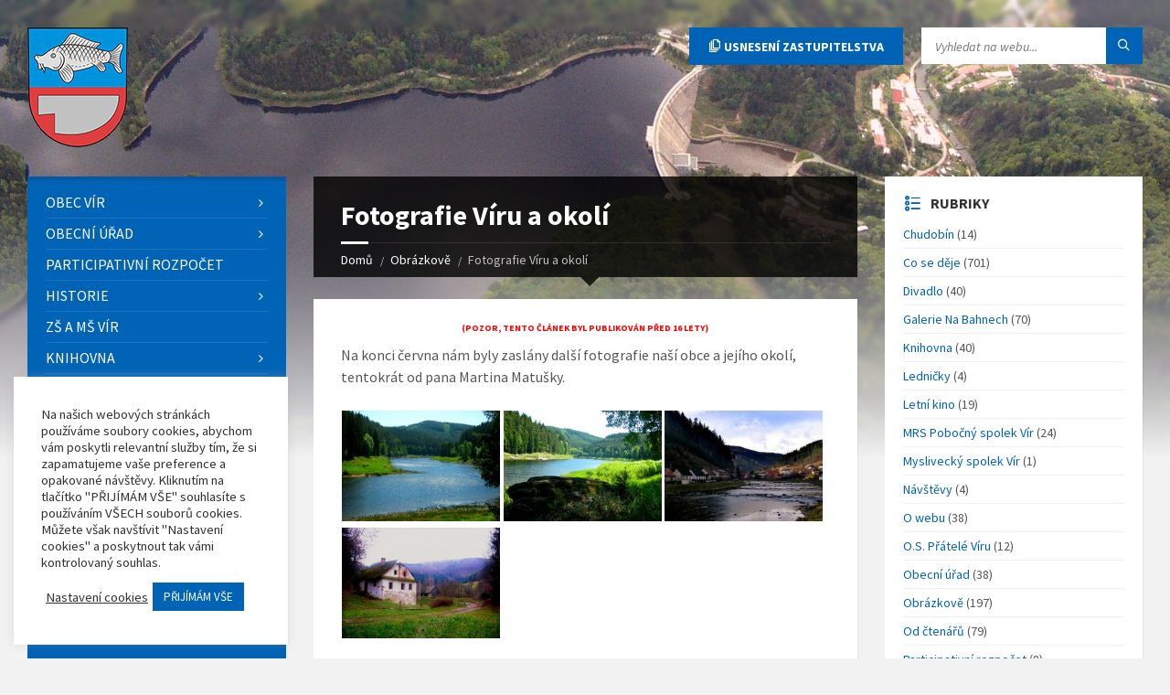

--- FILE ---
content_type: text/html; charset=UTF-8
request_url: https://www.virvudolisvratky.cz/2009/06/29/fotografie-viru-a-okoli/
body_size: 25022
content:
<!DOCTYPE html>
<html>
<head>

	<meta http-equiv="content-type" content="text/html; charset=utf-8">
	<meta name="viewport" content="width=device-width, initial-scale=1.0">
	
	<link rel="shortcut icon" href="https://www.virvudolisvratky.cz/wp-content/themes/virvudolisvratky/favicon.ico">

	<link href="https://fonts.googleapis.com/css?family=Source+Sans+Pro:400,400italic,700,700italic&amp;subset=latin,latin-ext" rel="stylesheet" type="text/css">
	
	<link rel="stylesheet" type="text/css" href="https://www.virvudolisvratky.cz/wp-content/themes/virvudolisvratky/styles-minified.css?v=1770035510">
	
	<title>Fotografie Víru a okolí &#8211; Vír v údolí Svratky</title>
<meta name='robots' content='max-image-preview:large' />
<link rel="alternate" type="application/rss+xml" title="Vír v údolí Svratky &raquo; RSS zdroj" href="https://www.virvudolisvratky.cz/feed/" />
<link rel="alternate" type="application/rss+xml" title="Vír v údolí Svratky &raquo; RSS komentářů" href="https://www.virvudolisvratky.cz/komentare/feed/" />
<script type="text/javascript">
/* <![CDATA[ */
window._wpemojiSettings = {"baseUrl":"https:\/\/s.w.org\/images\/core\/emoji\/15.0.3\/72x72\/","ext":".png","svgUrl":"https:\/\/s.w.org\/images\/core\/emoji\/15.0.3\/svg\/","svgExt":".svg","source":{"concatemoji":"https:\/\/www.virvudolisvratky.cz\/wp-includes\/js\/wp-emoji-release.min.js?ver=6.6.4"}};
/*! This file is auto-generated */
!function(i,n){var o,s,e;function c(e){try{var t={supportTests:e,timestamp:(new Date).valueOf()};sessionStorage.setItem(o,JSON.stringify(t))}catch(e){}}function p(e,t,n){e.clearRect(0,0,e.canvas.width,e.canvas.height),e.fillText(t,0,0);var t=new Uint32Array(e.getImageData(0,0,e.canvas.width,e.canvas.height).data),r=(e.clearRect(0,0,e.canvas.width,e.canvas.height),e.fillText(n,0,0),new Uint32Array(e.getImageData(0,0,e.canvas.width,e.canvas.height).data));return t.every(function(e,t){return e===r[t]})}function u(e,t,n){switch(t){case"flag":return n(e,"\ud83c\udff3\ufe0f\u200d\u26a7\ufe0f","\ud83c\udff3\ufe0f\u200b\u26a7\ufe0f")?!1:!n(e,"\ud83c\uddfa\ud83c\uddf3","\ud83c\uddfa\u200b\ud83c\uddf3")&&!n(e,"\ud83c\udff4\udb40\udc67\udb40\udc62\udb40\udc65\udb40\udc6e\udb40\udc67\udb40\udc7f","\ud83c\udff4\u200b\udb40\udc67\u200b\udb40\udc62\u200b\udb40\udc65\u200b\udb40\udc6e\u200b\udb40\udc67\u200b\udb40\udc7f");case"emoji":return!n(e,"\ud83d\udc26\u200d\u2b1b","\ud83d\udc26\u200b\u2b1b")}return!1}function f(e,t,n){var r="undefined"!=typeof WorkerGlobalScope&&self instanceof WorkerGlobalScope?new OffscreenCanvas(300,150):i.createElement("canvas"),a=r.getContext("2d",{willReadFrequently:!0}),o=(a.textBaseline="top",a.font="600 32px Arial",{});return e.forEach(function(e){o[e]=t(a,e,n)}),o}function t(e){var t=i.createElement("script");t.src=e,t.defer=!0,i.head.appendChild(t)}"undefined"!=typeof Promise&&(o="wpEmojiSettingsSupports",s=["flag","emoji"],n.supports={everything:!0,everythingExceptFlag:!0},e=new Promise(function(e){i.addEventListener("DOMContentLoaded",e,{once:!0})}),new Promise(function(t){var n=function(){try{var e=JSON.parse(sessionStorage.getItem(o));if("object"==typeof e&&"number"==typeof e.timestamp&&(new Date).valueOf()<e.timestamp+604800&&"object"==typeof e.supportTests)return e.supportTests}catch(e){}return null}();if(!n){if("undefined"!=typeof Worker&&"undefined"!=typeof OffscreenCanvas&&"undefined"!=typeof URL&&URL.createObjectURL&&"undefined"!=typeof Blob)try{var e="postMessage("+f.toString()+"("+[JSON.stringify(s),u.toString(),p.toString()].join(",")+"));",r=new Blob([e],{type:"text/javascript"}),a=new Worker(URL.createObjectURL(r),{name:"wpTestEmojiSupports"});return void(a.onmessage=function(e){c(n=e.data),a.terminate(),t(n)})}catch(e){}c(n=f(s,u,p))}t(n)}).then(function(e){for(var t in e)n.supports[t]=e[t],n.supports.everything=n.supports.everything&&n.supports[t],"flag"!==t&&(n.supports.everythingExceptFlag=n.supports.everythingExceptFlag&&n.supports[t]);n.supports.everythingExceptFlag=n.supports.everythingExceptFlag&&!n.supports.flag,n.DOMReady=!1,n.readyCallback=function(){n.DOMReady=!0}}).then(function(){return e}).then(function(){var e;n.supports.everything||(n.readyCallback(),(e=n.source||{}).concatemoji?t(e.concatemoji):e.wpemoji&&e.twemoji&&(t(e.twemoji),t(e.wpemoji)))}))}((window,document),window._wpemojiSettings);
/* ]]> */
</script>
<style id='wp-emoji-styles-inline-css' type='text/css'>

	img.wp-smiley, img.emoji {
		display: inline !important;
		border: none !important;
		box-shadow: none !important;
		height: 1em !important;
		width: 1em !important;
		margin: 0 0.07em !important;
		vertical-align: -0.1em !important;
		background: none !important;
		padding: 0 !important;
	}
</style>
<link rel='stylesheet' id='wp-block-library-css' href='https://www.virvudolisvratky.cz/wp-includes/css/dist/block-library/style.min.css?ver=6.6.4' type='text/css' media='all' />
<style id='classic-theme-styles-inline-css' type='text/css'>
/*! This file is auto-generated */
.wp-block-button__link{color:#fff;background-color:#32373c;border-radius:9999px;box-shadow:none;text-decoration:none;padding:calc(.667em + 2px) calc(1.333em + 2px);font-size:1.125em}.wp-block-file__button{background:#32373c;color:#fff;text-decoration:none}
</style>
<style id='global-styles-inline-css' type='text/css'>
:root{--wp--preset--aspect-ratio--square: 1;--wp--preset--aspect-ratio--4-3: 4/3;--wp--preset--aspect-ratio--3-4: 3/4;--wp--preset--aspect-ratio--3-2: 3/2;--wp--preset--aspect-ratio--2-3: 2/3;--wp--preset--aspect-ratio--16-9: 16/9;--wp--preset--aspect-ratio--9-16: 9/16;--wp--preset--color--black: #000000;--wp--preset--color--cyan-bluish-gray: #abb8c3;--wp--preset--color--white: #ffffff;--wp--preset--color--pale-pink: #f78da7;--wp--preset--color--vivid-red: #cf2e2e;--wp--preset--color--luminous-vivid-orange: #ff6900;--wp--preset--color--luminous-vivid-amber: #fcb900;--wp--preset--color--light-green-cyan: #7bdcb5;--wp--preset--color--vivid-green-cyan: #00d084;--wp--preset--color--pale-cyan-blue: #8ed1fc;--wp--preset--color--vivid-cyan-blue: #0693e3;--wp--preset--color--vivid-purple: #9b51e0;--wp--preset--gradient--vivid-cyan-blue-to-vivid-purple: linear-gradient(135deg,rgba(6,147,227,1) 0%,rgb(155,81,224) 100%);--wp--preset--gradient--light-green-cyan-to-vivid-green-cyan: linear-gradient(135deg,rgb(122,220,180) 0%,rgb(0,208,130) 100%);--wp--preset--gradient--luminous-vivid-amber-to-luminous-vivid-orange: linear-gradient(135deg,rgba(252,185,0,1) 0%,rgba(255,105,0,1) 100%);--wp--preset--gradient--luminous-vivid-orange-to-vivid-red: linear-gradient(135deg,rgba(255,105,0,1) 0%,rgb(207,46,46) 100%);--wp--preset--gradient--very-light-gray-to-cyan-bluish-gray: linear-gradient(135deg,rgb(238,238,238) 0%,rgb(169,184,195) 100%);--wp--preset--gradient--cool-to-warm-spectrum: linear-gradient(135deg,rgb(74,234,220) 0%,rgb(151,120,209) 20%,rgb(207,42,186) 40%,rgb(238,44,130) 60%,rgb(251,105,98) 80%,rgb(254,248,76) 100%);--wp--preset--gradient--blush-light-purple: linear-gradient(135deg,rgb(255,206,236) 0%,rgb(152,150,240) 100%);--wp--preset--gradient--blush-bordeaux: linear-gradient(135deg,rgb(254,205,165) 0%,rgb(254,45,45) 50%,rgb(107,0,62) 100%);--wp--preset--gradient--luminous-dusk: linear-gradient(135deg,rgb(255,203,112) 0%,rgb(199,81,192) 50%,rgb(65,88,208) 100%);--wp--preset--gradient--pale-ocean: linear-gradient(135deg,rgb(255,245,203) 0%,rgb(182,227,212) 50%,rgb(51,167,181) 100%);--wp--preset--gradient--electric-grass: linear-gradient(135deg,rgb(202,248,128) 0%,rgb(113,206,126) 100%);--wp--preset--gradient--midnight: linear-gradient(135deg,rgb(2,3,129) 0%,rgb(40,116,252) 100%);--wp--preset--font-size--small: 13px;--wp--preset--font-size--medium: 20px;--wp--preset--font-size--large: 36px;--wp--preset--font-size--x-large: 42px;--wp--preset--spacing--20: 0.44rem;--wp--preset--spacing--30: 0.67rem;--wp--preset--spacing--40: 1rem;--wp--preset--spacing--50: 1.5rem;--wp--preset--spacing--60: 2.25rem;--wp--preset--spacing--70: 3.38rem;--wp--preset--spacing--80: 5.06rem;--wp--preset--shadow--natural: 6px 6px 9px rgba(0, 0, 0, 0.2);--wp--preset--shadow--deep: 12px 12px 50px rgba(0, 0, 0, 0.4);--wp--preset--shadow--sharp: 6px 6px 0px rgba(0, 0, 0, 0.2);--wp--preset--shadow--outlined: 6px 6px 0px -3px rgba(255, 255, 255, 1), 6px 6px rgba(0, 0, 0, 1);--wp--preset--shadow--crisp: 6px 6px 0px rgba(0, 0, 0, 1);}:where(.is-layout-flex){gap: 0.5em;}:where(.is-layout-grid){gap: 0.5em;}body .is-layout-flex{display: flex;}.is-layout-flex{flex-wrap: wrap;align-items: center;}.is-layout-flex > :is(*, div){margin: 0;}body .is-layout-grid{display: grid;}.is-layout-grid > :is(*, div){margin: 0;}:where(.wp-block-columns.is-layout-flex){gap: 2em;}:where(.wp-block-columns.is-layout-grid){gap: 2em;}:where(.wp-block-post-template.is-layout-flex){gap: 1.25em;}:where(.wp-block-post-template.is-layout-grid){gap: 1.25em;}.has-black-color{color: var(--wp--preset--color--black) !important;}.has-cyan-bluish-gray-color{color: var(--wp--preset--color--cyan-bluish-gray) !important;}.has-white-color{color: var(--wp--preset--color--white) !important;}.has-pale-pink-color{color: var(--wp--preset--color--pale-pink) !important;}.has-vivid-red-color{color: var(--wp--preset--color--vivid-red) !important;}.has-luminous-vivid-orange-color{color: var(--wp--preset--color--luminous-vivid-orange) !important;}.has-luminous-vivid-amber-color{color: var(--wp--preset--color--luminous-vivid-amber) !important;}.has-light-green-cyan-color{color: var(--wp--preset--color--light-green-cyan) !important;}.has-vivid-green-cyan-color{color: var(--wp--preset--color--vivid-green-cyan) !important;}.has-pale-cyan-blue-color{color: var(--wp--preset--color--pale-cyan-blue) !important;}.has-vivid-cyan-blue-color{color: var(--wp--preset--color--vivid-cyan-blue) !important;}.has-vivid-purple-color{color: var(--wp--preset--color--vivid-purple) !important;}.has-black-background-color{background-color: var(--wp--preset--color--black) !important;}.has-cyan-bluish-gray-background-color{background-color: var(--wp--preset--color--cyan-bluish-gray) !important;}.has-white-background-color{background-color: var(--wp--preset--color--white) !important;}.has-pale-pink-background-color{background-color: var(--wp--preset--color--pale-pink) !important;}.has-vivid-red-background-color{background-color: var(--wp--preset--color--vivid-red) !important;}.has-luminous-vivid-orange-background-color{background-color: var(--wp--preset--color--luminous-vivid-orange) !important;}.has-luminous-vivid-amber-background-color{background-color: var(--wp--preset--color--luminous-vivid-amber) !important;}.has-light-green-cyan-background-color{background-color: var(--wp--preset--color--light-green-cyan) !important;}.has-vivid-green-cyan-background-color{background-color: var(--wp--preset--color--vivid-green-cyan) !important;}.has-pale-cyan-blue-background-color{background-color: var(--wp--preset--color--pale-cyan-blue) !important;}.has-vivid-cyan-blue-background-color{background-color: var(--wp--preset--color--vivid-cyan-blue) !important;}.has-vivid-purple-background-color{background-color: var(--wp--preset--color--vivid-purple) !important;}.has-black-border-color{border-color: var(--wp--preset--color--black) !important;}.has-cyan-bluish-gray-border-color{border-color: var(--wp--preset--color--cyan-bluish-gray) !important;}.has-white-border-color{border-color: var(--wp--preset--color--white) !important;}.has-pale-pink-border-color{border-color: var(--wp--preset--color--pale-pink) !important;}.has-vivid-red-border-color{border-color: var(--wp--preset--color--vivid-red) !important;}.has-luminous-vivid-orange-border-color{border-color: var(--wp--preset--color--luminous-vivid-orange) !important;}.has-luminous-vivid-amber-border-color{border-color: var(--wp--preset--color--luminous-vivid-amber) !important;}.has-light-green-cyan-border-color{border-color: var(--wp--preset--color--light-green-cyan) !important;}.has-vivid-green-cyan-border-color{border-color: var(--wp--preset--color--vivid-green-cyan) !important;}.has-pale-cyan-blue-border-color{border-color: var(--wp--preset--color--pale-cyan-blue) !important;}.has-vivid-cyan-blue-border-color{border-color: var(--wp--preset--color--vivid-cyan-blue) !important;}.has-vivid-purple-border-color{border-color: var(--wp--preset--color--vivid-purple) !important;}.has-vivid-cyan-blue-to-vivid-purple-gradient-background{background: var(--wp--preset--gradient--vivid-cyan-blue-to-vivid-purple) !important;}.has-light-green-cyan-to-vivid-green-cyan-gradient-background{background: var(--wp--preset--gradient--light-green-cyan-to-vivid-green-cyan) !important;}.has-luminous-vivid-amber-to-luminous-vivid-orange-gradient-background{background: var(--wp--preset--gradient--luminous-vivid-amber-to-luminous-vivid-orange) !important;}.has-luminous-vivid-orange-to-vivid-red-gradient-background{background: var(--wp--preset--gradient--luminous-vivid-orange-to-vivid-red) !important;}.has-very-light-gray-to-cyan-bluish-gray-gradient-background{background: var(--wp--preset--gradient--very-light-gray-to-cyan-bluish-gray) !important;}.has-cool-to-warm-spectrum-gradient-background{background: var(--wp--preset--gradient--cool-to-warm-spectrum) !important;}.has-blush-light-purple-gradient-background{background: var(--wp--preset--gradient--blush-light-purple) !important;}.has-blush-bordeaux-gradient-background{background: var(--wp--preset--gradient--blush-bordeaux) !important;}.has-luminous-dusk-gradient-background{background: var(--wp--preset--gradient--luminous-dusk) !important;}.has-pale-ocean-gradient-background{background: var(--wp--preset--gradient--pale-ocean) !important;}.has-electric-grass-gradient-background{background: var(--wp--preset--gradient--electric-grass) !important;}.has-midnight-gradient-background{background: var(--wp--preset--gradient--midnight) !important;}.has-small-font-size{font-size: var(--wp--preset--font-size--small) !important;}.has-medium-font-size{font-size: var(--wp--preset--font-size--medium) !important;}.has-large-font-size{font-size: var(--wp--preset--font-size--large) !important;}.has-x-large-font-size{font-size: var(--wp--preset--font-size--x-large) !important;}
:where(.wp-block-post-template.is-layout-flex){gap: 1.25em;}:where(.wp-block-post-template.is-layout-grid){gap: 1.25em;}
:where(.wp-block-columns.is-layout-flex){gap: 2em;}:where(.wp-block-columns.is-layout-grid){gap: 2em;}
:root :where(.wp-block-pullquote){font-size: 1.5em;line-height: 1.6;}
</style>
<link rel='stylesheet' id='cookie-law-info-css' href='https://www.virvudolisvratky.cz/wp-content/plugins/cookie-law-info/legacy/public/css/cookie-law-info-public.css?ver=3.2.6' type='text/css' media='all' />
<link rel='stylesheet' id='cookie-law-info-gdpr-css' href='https://www.virvudolisvratky.cz/wp-content/plugins/cookie-law-info/legacy/public/css/cookie-law-info-gdpr.css?ver=3.2.6' type='text/css' media='all' />
<script type="text/javascript" src="https://www.virvudolisvratky.cz/wp-includes/js/jquery/jquery.js" id="jquery-js"></script>
<script type="text/javascript" id="cookie-law-info-js-extra">
/* <![CDATA[ */
var Cli_Data = {"nn_cookie_ids":[],"cookielist":[],"non_necessary_cookies":[],"ccpaEnabled":"","ccpaRegionBased":"","ccpaBarEnabled":"","strictlyEnabled":["necessary","obligatoire"],"ccpaType":"gdpr","js_blocking":"1","custom_integration":"","triggerDomRefresh":"","secure_cookies":""};
var cli_cookiebar_settings = {"animate_speed_hide":"500","animate_speed_show":"500","background":"#FFF","border":"#b1a6a6c2","border_on":"","button_1_button_colour":"#0063b6","button_1_button_hover":"#004f92","button_1_link_colour":"#fff","button_1_as_button":"1","button_1_new_win":"","button_2_button_colour":"#333","button_2_button_hover":"#292929","button_2_link_colour":"#444","button_2_as_button":"","button_2_hidebar":"","button_3_button_colour":"#dedfe0","button_3_button_hover":"#b2b2b3","button_3_link_colour":"#333333","button_3_as_button":"1","button_3_new_win":"","button_4_button_colour":"#dedfe0","button_4_button_hover":"#b2b2b3","button_4_link_colour":"#333333","button_4_as_button":"","button_7_button_colour":"#0063b6","button_7_button_hover":"#004f92","button_7_link_colour":"#fff","button_7_as_button":"1","button_7_new_win":"","font_family":"inherit","header_fix":"","notify_animate_hide":"1","notify_animate_show":"","notify_div_id":"#cookie-law-info-bar","notify_position_horizontal":"right","notify_position_vertical":"bottom","scroll_close":"","scroll_close_reload":"","accept_close_reload":"","reject_close_reload":"","showagain_tab":"","showagain_background":"#fff","showagain_border":"#000","showagain_div_id":"#cookie-law-info-again","showagain_x_position":"100px","text":"#333333","show_once_yn":"","show_once":"10000","logging_on":"","as_popup":"","popup_overlay":"1","bar_heading_text":"","cookie_bar_as":"widget","popup_showagain_position":"bottom-right","widget_position":"left"};
var log_object = {"ajax_url":"https:\/\/www.virvudolisvratky.cz\/wp-admin\/admin-ajax.php"};
/* ]]> */
</script>
<script type="text/javascript" src="https://www.virvudolisvratky.cz/wp-content/plugins/cookie-law-info/legacy/public/js/cookie-law-info-public.js?ver=3.2.6" id="cookie-law-info-js"></script>
<link rel="https://api.w.org/" href="https://www.virvudolisvratky.cz/wp-json/" /><link rel="alternate" title="JSON" type="application/json" href="https://www.virvudolisvratky.cz/wp-json/wp/v2/posts/3377" /><link rel="canonical" href="https://www.virvudolisvratky.cz/2009/06/29/fotografie-viru-a-okoli/" />
<link rel='shortlink' href='https://www.virvudolisvratky.cz/?p=3377' />
<link rel="alternate" title="oEmbed (JSON)" type="application/json+oembed" href="https://www.virvudolisvratky.cz/wp-json/oembed/1.0/embed?url=https%3A%2F%2Fwww.virvudolisvratky.cz%2F2009%2F06%2F29%2Ffotografie-viru-a-okoli%2F" />
<link rel="alternate" title="oEmbed (XML)" type="text/xml+oembed" href="https://www.virvudolisvratky.cz/wp-json/oembed/1.0/embed?url=https%3A%2F%2Fwww.virvudolisvratky.cz%2F2009%2F06%2F29%2Ffotografie-viru-a-okoli%2F&#038;format=xml" />
<script type="text/plain" data-cli-class="cli-blocker-script"  data-cli-script-type="analytics" data-cli-block="true"  data-cli-element-position="head">
	(function(i,s,o,g,r,a,m){i['GoogleAnalyticsObject']=r;i[r]=i[r]||function(){
	(i[r].q=i[r].q||[]).push(arguments)},i[r].l=1*new Date();a=s.createElement(o),
	m=s.getElementsByTagName(o)[0];a.async=1;a.src=g;m.parentNode.insertBefore(a,m)
	})(window,document,'script','https://www.google-analytics.com/analytics.js','ga');

	ga('create', 'UA-472462-3', 'auto');
	ga('send', 'pageview');
</script>	<script type="text/javascript">
		var ajaxurl = 'https://www.virvudolisvratky.cz/wp-admin/admin-ajax.php';
	</script>
	
<!-- START - Open Graph and Twitter Card Tags 3.3.3 -->
 <!-- Facebook Open Graph -->
  <meta property="og:locale" content="cs_CZ"/>
  <meta property="og:site_name" content="Vír v údolí Svratky"/>
  <meta property="og:title" content="Fotografie Víru a okolí"/>
  <meta property="og:url" content="https://www.virvudolisvratky.cz/2009/06/29/fotografie-viru-a-okoli/"/>
  <meta property="og:type" content="article"/>
  <meta property="og:description" content="Na konci června nám byly zaslány další fotografie naší obce a jejího okolí, tentokrát od pana Martina Matušky.

	



Máte také nějaké pěkné fotografie? Podělte se o ně!"/>
  <meta property="og:image" content="https://www.virvudolisvratky.cz/wp-content/uploads/2009/06/foto-1.jpg"/>
  <meta property="og:image:url" content="https://www.virvudolisvratky.cz/wp-content/uploads/2009/06/foto-1.jpg"/>
  <meta property="og:image:secure_url" content="https://www.virvudolisvratky.cz/wp-content/uploads/2009/06/foto-1.jpg"/>
  <meta property="article:published_time" content="2009-06-29T10:23:16+02:00"/>
  <meta property="article:modified_time" content="2016-09-05T11:41:41+02:00" />
  <meta property="og:updated_time" content="2016-09-05T11:41:41+02:00" />
  <meta property="article:section" content="Obrázkově"/>
 <!-- Google+ / Schema.org -->
  <meta itemprop="name" content="Fotografie Víru a okolí"/>
  <meta itemprop="headline" content="Fotografie Víru a okolí"/>
  <meta itemprop="description" content="Na konci června nám byly zaslány další fotografie naší obce a jejího okolí, tentokrát od pana Martina Matušky.

	



Máte také nějaké pěkné fotografie? Podělte se o ně!"/>
  <meta itemprop="image" content="https://www.virvudolisvratky.cz/wp-content/uploads/2009/06/foto-1.jpg"/>
  <meta itemprop="datePublished" content="2009-06-29"/>
  <meta itemprop="dateModified" content="2016-09-05T11:41:41+02:00" />
  <meta itemprop="author" content="Marek Klusák"/>
 <!-- Twitter Cards -->
 <!-- SEO -->
 <!-- Misc. tags -->
 <!-- is_singular -->
<!-- END - Open Graph and Twitter Card Tags 3.3.3 -->
	
	
</head>
<body class="post-template-default single single-post postid-3377 single-format-standard">


<!-- HEADER : begin -->
<!-- If you want to use Standard Header Menu, add "m-has-standard-menu" class to the following element (see home-2.html template for example)
Remove "m-has-gmap" class if you are not using Google Map in this template -->
<header id="header" class="m-has-header-tools">
	<div class="header-inner">

		<!-- HEADER CONTENT : begin -->
		<div class="header-content">
			<div class="c-container">
				<div class="header-content-inner">

					<!-- HEADER BRANDING : begin -->
					<!-- Logo dimensions can be changed in library/css/custom.css
					You can remove "m-large-logo" class from following element to use standard (smaller) version of logo -->
					<div class="header-branding m-large-logo">
						<a href="/"><span>
							<img src="https://www.virvudolisvratky.cz/wp-content/themes/virvudolisvratky/img/header-logo.png"
								data-hires="https://www.virvudolisvratky.cz/wp-content/themes/virvudolisvratky/img/header-logo.2x.png"
								alt="Vír v údolí Svratky">
						</span></a>
					</div>
					<!-- HEADER BRANDING : end -->

					<!-- HEADER TOGGLE HOLDER : begin -->
					<div class="header-toggle-holder">

						<!-- HEADER TOGGLE : begin -->
						<button type="button" class="header-toggle">
							<i class="ico-open tp tp-menu"></i>
							<i class="ico-close tp tp-cross"></i>
							<span>Menu</span>
						</button>
						<!-- HEADER TOGGLE : end -->

					</div>
					<!-- HEADER TOGGLE HOLDER : end -->

					<!-- HEADER MENU : begin -->
					<!-- This menu is used as both mobile menu (displayed on devices with screen width < 991px)
					and standard header menu (only if Header element has "m-has-standard-menu" class) -->
					<nav class="header-menu">
						<ul id="mobilni-menu" class="menu"><li id="menu-item-8127" class="menu-obec-vir menu-item menu-item-type-post_type menu-item-object-page menu-item-has-children menu-item-8127"><a href="https://www.virvudolisvratky.cz/obec-vir/">Obec Vír</a>
<ul class="sub-menu">
	<li id="menu-item-8134" class="menu-item menu-item-type-post_type menu-item-object-page menu-item-8134"><a href="https://www.virvudolisvratky.cz/obec-vir/">Obec Vír</a></li>
	<li id="menu-item-8186" class="menu-mapa menu-item menu-item-type-post_type_archive menu-item-object-bod-mapy menu-item-8186"><a href="https://www.virvudolisvratky.cz/mapa/">Mapa zajímavostí a jiných míst ve Víru</a></li>
	<li id="menu-item-8128" class="menu-item menu-item-type-post_type menu-item-object-page menu-item-8128"><a href="https://www.virvudolisvratky.cz/obec-vir/basne-o-krasach-v-okoli-viru/">Básně o krásách v okolí Víru</a></li>
	<li id="menu-item-8165" class="menu-item menu-item-type-post_type menu-item-object-page menu-item-8165"><a href="https://www.virvudolisvratky.cz/obec-vir/virske-skaly-nad-svratkou/">Vírské skály nad Svratkou</a></li>
	<li id="menu-item-8166" class="menu-item menu-item-type-post_type menu-item-object-page menu-item-8166"><a href="https://www.virvudolisvratky.cz/obec-vir/virsky-mlynek/">Vírský mlýnek</a></li>
	<li id="menu-item-8131" class="menu-item menu-item-type-post_type menu-item-object-page menu-item-8131"><a href="https://www.virvudolisvratky.cz/obec-vir/panoramaticke-snimky-viru/">Panoramatické snímky Víru</a></li>
	<li id="menu-item-8133" class="menu-item menu-item-type-post_type menu-item-object-page menu-item-8133"><a href="https://www.virvudolisvratky.cz/obec-vir/turisticke-znamky-obce-vir/">Turistické známky obce Vír</a></li>
	<li id="menu-item-8129" class="menu-item menu-item-type-post_type menu-item-object-page menu-item-8129"><a href="https://www.virvudolisvratky.cz/obec-vir/kniha-vir-v-udoli-svratky/">Kniha Vír v údolí Svratky</a></li>
</ul>
</li>
<li id="menu-item-8135" class="menu-item menu-item-type-post_type menu-item-object-page menu-item-has-children menu-item-8135"><a href="https://www.virvudolisvratky.cz/obecni-urad/">Obecní úřad</a>
<ul class="sub-menu">
	<li id="menu-item-8144" class="menu-item menu-item-type-post_type menu-item-object-page menu-item-8144"><a href="https://www.virvudolisvratky.cz/obecni-urad/">Obecní úřad Vír</a></li>
	<li id="menu-item-8143" class="menu-item menu-item-type-post_type menu-item-object-page menu-item-8143"><a href="https://www.virvudolisvratky.cz/obecni-urad/zastupitelstvo-obce-vir/">Zastupitelstvo obce Vír</a></li>
	<li id="menu-item-8207" class="menu-uredni-deska menu-item menu-item-type-taxonomy menu-item-object-kategorie-dokumentu menu-item-8207"><a href="https://www.virvudolisvratky.cz/kategorie-dokumentu/uredni-deska/">Úřední deska</a></li>
	<li id="menu-item-8543" class="menu-item menu-item-type-taxonomy menu-item-object-kategorie-dokumentu menu-item-8543"><a href="https://www.virvudolisvratky.cz/kategorie-dokumentu/rozpocty-obce-vir/">Rozpočty obce Vír</a></li>
	<li id="menu-item-8137" class="menu-item menu-item-type-post_type menu-item-object-page menu-item-8137"><a href="https://www.virvudolisvratky.cz/obecni-urad/majetkova-priznani/">Majetková přiznání</a></li>
	<li id="menu-item-8136" class="menu-item menu-item-type-post_type menu-item-object-page menu-item-8136"><a href="https://www.virvudolisvratky.cz/obecni-urad/katastralni-mapa-a-voda-plyn-ve-viru/">Katastrální mapa a voda, plyn (…) ve Víru</a></li>
	<li id="menu-item-8141" class="menu-item menu-item-type-post_type menu-item-object-page menu-item-8141"><a href="https://www.virvudolisvratky.cz/obecni-urad/uzemni-plan-obce-vir/">Územní plán obce Vír</a></li>
	<li id="menu-item-8142" class="menu-item menu-item-type-post_type menu-item-object-page menu-item-8142"><a href="https://www.virvudolisvratky.cz/obecni-urad/verejne-zakazky-obce-vir/">Veřejné zakázky obce Vír</a></li>
	<li id="menu-item-8138" class="menu-item menu-item-type-post_type menu-item-object-page menu-item-8138"><a href="https://www.virvudolisvratky.cz/obecni-urad/povinne-zverejnovane-informace/">Povinně zveřejňované informace</a></li>
	<li id="menu-item-11154" class="menu-item menu-item-type-post_type menu-item-object-page menu-item-11154"><a href="https://www.virvudolisvratky.cz/obecni-urad/zakon-106-1999-sb-o-svobodnem-pristupu-k-informacim/">Zákon 106/1999 Sb. o svobodném přístupu k informacím</a></li>
	<li id="menu-item-11395" class="menu-item menu-item-type-post_type menu-item-object-page menu-item-11395"><a href="https://www.virvudolisvratky.cz/obecni-urad/pristavba-hasicske-zbrojnice-vir/">Přístavba hasičské zbrojnice – Vír</a></li>
</ul>
</li>
<li id="menu-item-10845" class="menu-item menu-item-type-post_type menu-item-object-page menu-item-10845"><a href="https://www.virvudolisvratky.cz/participativni-rozpocet/">Participativní rozpočet</a></li>
<li id="menu-item-8110" class="menu-item menu-item-type-post_type menu-item-object-page menu-item-has-children menu-item-8110"><a href="https://www.virvudolisvratky.cz/historie-obce-vir/">Historie</a>
<ul class="sub-menu">
	<li id="menu-item-8115" class="menu-item menu-item-type-post_type menu-item-object-page menu-item-8115"><a href="https://www.virvudolisvratky.cz/historie-obce-vir/">Historie obce Vír</a></li>
	<li id="menu-item-8226" class="menu-item menu-item-type-custom menu-item-object-custom menu-item-8226"><a href="https://www.virvudolisvratky.cz/kronika/">Virtuální kronika</a></li>
	<li id="menu-item-8111" class="menu-item menu-item-type-post_type menu-item-object-page menu-item-8111"><a href="https://www.virvudolisvratky.cz/historie-obce-vir/frantisek-stastny/">František Šťastný</a></li>
	<li id="menu-item-8112" class="menu-item menu-item-type-post_type menu-item-object-page menu-item-8112"><a href="https://www.virvudolisvratky.cz/historie-obce-vir/pamatky-v-okoli-viru/">Památky v okolí Víru</a></li>
	<li id="menu-item-8113" class="menu-item menu-item-type-post_type menu-item-object-page menu-item-8113"><a href="https://www.virvudolisvratky.cz/historie-obce-vir/socha-sv-jana-nepomuckeho/">Socha Sv. Jana Nepomuckého</a></li>
	<li id="menu-item-8114" class="menu-item menu-item-type-post_type menu-item-object-page menu-item-8114"><a href="https://www.virvudolisvratky.cz/historie-obce-vir/stare-mapy-viru-a-hrde-vsi/">Staré mapy Víru a Hrdé Vsi</a></li>
</ul>
</li>
<li id="menu-item-9780" class="menu-item menu-item-type-post_type menu-item-object-page menu-item-9780"><a href="https://www.virvudolisvratky.cz/zakladni-skola-a-materska-skola-vir/">ZŠ a MŠ Vír</a></li>
<li id="menu-item-8117" class="menu-item menu-item-type-post_type menu-item-object-page menu-item-has-children menu-item-8117"><a href="https://www.virvudolisvratky.cz/knihovna/">Knihovna</a>
<ul class="sub-menu">
	<li id="menu-item-8125" class="menu-item menu-item-type-post_type menu-item-object-page menu-item-8125"><a href="https://www.virvudolisvratky.cz/knihovna/">Knihovna ve Víru</a></li>
	<li id="menu-item-8119" class="menu-item menu-item-type-post_type menu-item-object-page menu-item-8119"><a href="https://www.virvudolisvratky.cz/knihovna/informace-z-knihovny/">Informace z knihovny</a></li>
	<li id="menu-item-8118" class="menu-item menu-item-type-post_type menu-item-object-page menu-item-8118"><a href="https://www.virvudolisvratky.cz/knihovna/cenik-sluzeb-knihovny/">Ceník služeb knihovny</a></li>
	<li id="menu-item-8120" class="menu-item menu-item-type-post_type menu-item-object-page menu-item-8120"><a href="https://www.virvudolisvratky.cz/knihovna/knihovni-rad/">Knihovní řád</a></li>
	<li id="menu-item-8121" class="menu-item menu-item-type-post_type menu-item-object-page menu-item-8121"><a href="https://www.virvudolisvratky.cz/knihovna/knizni-fond/">Knižní fond</a></li>
	<li id="menu-item-8122" class="menu-item menu-item-type-post_type menu-item-object-page menu-item-8122"><a href="https://www.virvudolisvratky.cz/knihovna/kontakt-na-knihovnu/">Kontakt na knihovnu</a></li>
</ul>
</li>
<li id="menu-item-8126" class="menu-item menu-item-type-post_type menu-item-object-page menu-item-8126"><a href="https://www.virvudolisvratky.cz/galerie-na-bahnech/">Galerie Na Bahnech</a></li>
<li id="menu-item-8145" class="menu-item menu-item-type-post_type menu-item-object-page menu-item-has-children menu-item-8145"><a href="https://www.virvudolisvratky.cz/virska-prehrada/">Vírská přehrada</a>
<ul class="sub-menu">
	<li id="menu-item-8154" class="menu-item menu-item-type-post_type menu-item-object-page menu-item-8154"><a href="https://www.virvudolisvratky.cz/virska-prehrada/">Vírská přehrada (vodní díla Vír I a Vír II)</a></li>
	<li id="menu-item-8153" class="menu-item menu-item-type-post_type menu-item-object-page menu-item-has-children menu-item-8153"><a href="https://www.virvudolisvratky.cz/virska-prehrada/stavba-virske-prehrady/">Stavba Vírské přehrady</a>
	<ul class="sub-menu">
		<li id="menu-item-8148" class="menu-item menu-item-type-post_type menu-item-object-page menu-item-8148"><a href="https://www.virvudolisvratky.cz/virska-prehrada/clanek-o-stavbe-virske-prehrady-v-casopisu-vodni-hospodarstvi/">Článek o stavbě Vírské přehrady v časopisu Vodní hospodářství</a></li>
		<li id="menu-item-8147" class="menu-item menu-item-type-post_type menu-item-object-page menu-item-8147"><a href="https://www.virvudolisvratky.cz/virska-prehrada/vyroba-betonu-pro-stavbu-virske-prehrady/">Výroba betonu pro stavbu Vírské přehrady</a></li>
		<li id="menu-item-8152" class="menu-item menu-item-type-post_type menu-item-object-page menu-item-8152"><a href="https://www.virvudolisvratky.cz/virska-prehrada/predani-virske-prehrady-do-uzivani-verejnosti/">Předání Vírské přehrady do užívání veřejnosti</a></li>
		<li id="menu-item-8149" class="menu-item menu-item-type-post_type menu-item-object-page menu-item-8149"><a href="https://www.virvudolisvratky.cz/virska-prehrada/dr-frantisek-vojta-na-stavbe-virske-prehrady/">Dr. František Vojta na stavbě Vírské přehrady</a></li>
	</ul>
</li>
	<li id="menu-item-8150" class="menu-item menu-item-type-post_type menu-item-object-page menu-item-8150"><a href="https://www.virvudolisvratky.cz/virska-prehrada/informacni-brozura-o-virske-prehrade/">Informační brožura o Vírské přehradě</a></li>
	<li id="menu-item-8151" class="menu-item menu-item-type-post_type menu-item-object-page menu-item-8151"><a href="https://www.virvudolisvratky.cz/virska-prehrada/padesat-let-vodniho-dila-vir/">Padesát let vodního díla Vír</a></li>
	<li id="menu-item-8146" class="menu-item menu-item-type-post_type menu-item-object-page menu-item-8146"><a href="https://www.virvudolisvratky.cz/virska-prehrada/vodni-elektrarny/">Vodní elektrárny</a></li>
</ul>
</li>
<li id="menu-item-8155" class="menu-item menu-item-type-post_type menu-item-object-page menu-item-has-children menu-item-8155"><a href="https://www.virvudolisvratky.cz/sport-ve-viru/">Sport</a>
<ul class="sub-menu">
	<li id="menu-item-8156" class="menu-item menu-item-type-post_type menu-item-object-page menu-item-8156"><a href="https://www.virvudolisvratky.cz/sport-ve-viru/">Sport ve Víru</a></li>
	<li id="menu-item-9813" class="menu-item menu-item-type-post_type menu-item-object-page menu-item-9813"><a href="https://www.virvudolisvratky.cz/sport-ve-viru/lednicky/">Ledničky – kalendář</a></li>
	<li id="menu-item-8159" class="menu-item menu-item-type-post_type menu-item-object-page menu-item-8159"><a href="https://www.virvudolisvratky.cz/sport-ve-viru/maly-svratecky-maraton/">Malý svratecký maraton</a></li>
	<li id="menu-item-8158" class="menu-item menu-item-type-post_type menu-item-object-page menu-item-8158"><a href="https://www.virvudolisvratky.cz/sport-ve-viru/horsky-beh-bystrickem-kolem-virske-prehrady/">Horský běh Bystřickem kolem Vírské přehrady</a></li>
	<li id="menu-item-8160" class="menu-item menu-item-type-post_type menu-item-object-page menu-item-8160"><a href="https://www.virvudolisvratky.cz/sport-ve-viru/memorial-zdenka-vavricka/">Memoriál Zdeňka Vavříčka</a></li>
	<li id="menu-item-8157" class="menu-item menu-item-type-post_type menu-item-object-page menu-item-8157"><a href="https://www.virvudolisvratky.cz/sport-ve-viru/horolezecky-krouzek-ve-viru/">Horolezecký kroužek ve Víru</a></li>
	<li id="menu-item-11419" class="menu-item menu-item-type-post_type menu-item-object-page menu-item-11419"><a href="https://www.virvudolisvratky.cz/sport-ve-viru/jiskra-vir/">Jiskra Vír</a></li>
	<li id="menu-item-8161" class="menu-item menu-item-type-post_type menu-item-object-page menu-item-8161"><a href="https://www.virvudolisvratky.cz/sport-ve-viru/rozpis-fotbalovych-utkani-tj-jiskra-vir/">Rozpis fotbalových utkání TJ Jiskra Vír</a></li>
	<li id="menu-item-8162" class="menu-item menu-item-type-post_type menu-item-object-page menu-item-8162"><a href="https://www.virvudolisvratky.cz/sport-ve-viru/rybareni-ve-viru/">Rybaření ve Víru</a></li>
	<li id="menu-item-8163" class="menu-item menu-item-type-post_type menu-item-object-page menu-item-8163"><a href="https://www.virvudolisvratky.cz/sport-ve-viru/vagon-bowling/">Vagón bowling</a></li>
	<li id="menu-item-8164" class="menu-item menu-item-type-post_type menu-item-object-page menu-item-8164"><a href="https://www.virvudolisvratky.cz/sport-ve-viru/vodacky-kanal/">Vodácký kanál</a></li>
</ul>
</li>
<li id="menu-item-8173" class="menu-item menu-item-type-post_type menu-item-object-page menu-item-has-children menu-item-8173"><a href="https://www.virvudolisvratky.cz/sluzby-ve-viru/">Služby, firmy, ubytování</a>
<ul class="sub-menu">
	<li id="menu-item-13682" class="menu-item menu-item-type-post_type menu-item-object-page menu-item-13682"><a href="https://www.virvudolisvratky.cz/sluzby-ve-viru/pronajmy-a-pujcky-obce/">Pronájmy a půjčky obce</a></li>
	<li id="menu-item-13681" class="menu-item menu-item-type-post_type menu-item-object-page menu-item-13681"><a href="https://www.virvudolisvratky.cz/sluzby-ve-viru/sluzby-firmy/">Služby, firmy</a></li>
	<li id="menu-item-13680" class="menu-item menu-item-type-post_type menu-item-object-page menu-item-13680"><a href="https://www.virvudolisvratky.cz/sluzby-ve-viru/obchody/">Obchody</a></li>
	<li id="menu-item-8180" class="menu-item menu-item-type-post_type menu-item-object-page menu-item-8180"><a href="https://www.virvudolisvratky.cz/sluzby-ve-viru/restaurace-obcerstveni/">Restaurace, občerstvení</a></li>
	<li id="menu-item-8179" class="menu-item menu-item-type-post_type menu-item-object-page menu-item-8179"><a href="https://www.virvudolisvratky.cz/sluzby-ve-viru/zdravotni-sluzby-v-obci-vir/">Zdravotnické služby</a></li>
	<li id="menu-item-13685" class="menu-item menu-item-type-post_type menu-item-object-page menu-item-has-children menu-item-13685"><a href="https://www.virvudolisvratky.cz/sluzby-ve-viru/ubytovna-obce-vir/">Ubytování</a>
	<ul class="sub-menu">
		<li id="menu-item-8174" class="menu-item menu-item-type-post_type menu-item-object-page menu-item-8174"><a href="https://www.virvudolisvratky.cz/sluzby-ve-viru/ubytovna-obce-vir/">Ubytovna</a></li>
		<li id="menu-item-8167" class="menu-item menu-item-type-post_type menu-item-object-page menu-item-8167"><a href="https://www.virvudolisvratky.cz/sluzby-ve-viru/hotel-vir/">Hotel Vír</a></li>
		<li id="menu-item-8169" class="menu-item menu-item-type-post_type menu-item-object-page menu-item-8169"><a href="https://www.virvudolisvratky.cz/sluzby-ve-viru/ubytovani-u-pramene-virskeho-vanku/">Ubytování U pramene Vírského vánku</a></li>
		<li id="menu-item-8170" class="menu-item menu-item-type-post_type menu-item-object-page menu-item-8170"><a href="https://www.virvudolisvratky.cz/sluzby-ve-viru/autokemp-na-kopci-jitrenka/">Autokemp Na Kopci / Jitřenka</a></li>
		<li id="menu-item-13684" class="menu-item menu-item-type-post_type menu-item-object-page menu-item-13684"><a href="https://www.virvudolisvratky.cz/sluzby-ve-viru/chaloupka-u-reky/">Chaloupka u řeky</a></li>
		<li id="menu-item-13683" class="menu-item menu-item-type-post_type menu-item-object-page menu-item-13683"><a href="https://www.virvudolisvratky.cz/sluzby-ve-viru/forest-resort/">Forest Resort</a></li>
	</ul>
</li>
</ul>
</li>
<li id="menu-item-8608" class="menu-item menu-item-type-post_type menu-item-object-page menu-item-has-children menu-item-8608"><a href="https://www.virvudolisvratky.cz/pecovatelska-sluzba-vir/">Sociální služby</a>
<ul class="sub-menu">
	<li id="menu-item-8601" class="menu-item menu-item-type-post_type menu-item-object-page menu-item-has-children menu-item-8601"><a href="https://www.virvudolisvratky.cz/pecovatelska-sluzba-vir/">Pečovatelská služba Vír</a>
	<ul class="sub-menu">
		<li id="menu-item-8606" class="menu-item menu-item-type-post_type menu-item-object-page menu-item-8606"><a href="https://www.virvudolisvratky.cz/pecovatelska-sluzba-vir/zakladni-cinnosti-pecovatelske-sluzby/">Základní činnosti pečovatelské služby</a></li>
		<li id="menu-item-8605" class="menu-item menu-item-type-post_type menu-item-object-page menu-item-8605"><a href="https://www.virvudolisvratky.cz/pecovatelska-sluzba-vir/pro-koho-je-sluzba-urcena/">Pro koho je služba určena</a></li>
		<li id="menu-item-8604" class="menu-item menu-item-type-post_type menu-item-object-page menu-item-8604"><a href="https://www.virvudolisvratky.cz/pecovatelska-sluzba-vir/zasady-a-poslani/">Zásady a poslání</a></li>
		<li id="menu-item-8603" class="menu-item menu-item-type-post_type menu-item-object-page menu-item-8603"><a href="https://www.virvudolisvratky.cz/pecovatelska-sluzba-vir/cenik/">Ceník</a></li>
		<li id="menu-item-8774" class="menu-item menu-item-type-post_type menu-item-object-page menu-item-8774"><a href="https://www.virvudolisvratky.cz/pecovatelska-sluzba-vir/fotogalerie-pecovatelske-sluzby/">Fotogalerie</a></li>
		<li id="menu-item-8602" class="menu-item menu-item-type-post_type menu-item-object-page menu-item-8602"><a href="https://www.virvudolisvratky.cz/pecovatelska-sluzba-vir/kontakty/">Kontakty</a></li>
	</ul>
</li>
	<li id="menu-item-8607" class="menu-item menu-item-type-post_type menu-item-object-page menu-item-has-children menu-item-8607"><a href="https://www.virvudolisvratky.cz/pilotni-projekt-socialniho-bydleni-ve-viru/">Pilotní projekt sociálního bydlení ve Víru</a>
	<ul class="sub-menu">
		<li id="menu-item-9309" class="menu-item menu-item-type-post_type menu-item-object-page menu-item-9309"><a href="https://www.virvudolisvratky.cz/pilotni-projekt-socialniho-bydleni-ve-viru/povinne-vystupy-z-projektu/">Povinné výstupy z projektu</a></li>
		<li id="menu-item-9596" class="menu-item menu-item-type-post_type menu-item-object-page menu-item-9596"><a href="https://www.virvudolisvratky.cz/pilotni-projekt-socialniho-bydleni-ve-viru/evaluace/">Evaluace</a></li>
	</ul>
</li>
</ul>
</li>
<li id="menu-item-13668" class="menu-item menu-item-type-post_type menu-item-object-page menu-item-13668"><a href="https://www.virvudolisvratky.cz/spolky/">Spolky</a></li>
<li id="menu-item-8181" class="menu-item menu-item-type-post_type_archive menu-item-object-fotogalerie menu-item-8181"><a href="https://www.virvudolisvratky.cz/fotogalerie/">Fotogalerie</a></li>
<li id="menu-item-8182" class="menu-item menu-item-type-post_type menu-item-object-page menu-item-8182"><a href="https://www.virvudolisvratky.cz/kontakt/">Kontakt</a></li>
<li id="menu-item-11486" class="menu-item menu-item-type-post_type menu-item-object-page menu-item-11486"><a href="https://www.virvudolisvratky.cz/gdpr/">GDPR</a></li>
</ul>					</nav>
					<!-- HEADER MENU : end -->

					<!-- HEADER TOOLS : begin -->
					<div class="header-tools">

						<!-- HEADER SEARCH : begin -->
						<div class="header-search">
							<form method="get" action="https://www.virvudolisvratky.cz" class="c-search-form">
								<div class="form-fields">
									<input type="text" value="" placeholder="Vyhledat na webu..." name="s">
									<button type="submit" class="submit-btn"><i class="tp tp-magnifier"></i></button>
								</div>
							</form>
						</div>
						<!-- HEADER SEARCH : end -->

						<a href="https://www.uzob.cz/obce/info/142" target="_blank" class="c-button header-zastupitelstvo" title="Usnesení zastupitelstva obce Vír">
							<i class="ico-open tp tp-papers"></i>
							Usnesení zastupitelstva
						</a>

					</div>
					<!-- HEADER TOOLS : end -->

				</div>
			</div>
		</div>
		<!-- HEADER CONTENT : end -->

		<!-- HEADER GMAP : begin -->
		<!-- Add your address into "data-address" attribute
		Change zoom level with "data-zoom" attribute, bigger number = bigger zoom
		Change map type with "data-maptype" attribute, values: roadmap | terrain | hybrid | satellite
		API KEY IS REQUIRED! More info https://developers.google.com/maps/documentation/javascript/get-api-key -->
		
		<!--
		<div class="header-gmap">
			<div class="gmap-canvas"
				data-google-api-key="AIzaSyC_BS0E3_SyCXtevrwnEdn4bZTBjxDeSto"
				data-latitude="49.5578836" 
				data-longitude="16.3141911" 
				data-zoom="16"
				data-maptype="hybrid"
				data-enable-mousewheel="true">
				
				<div class="marker" 
					data-latitude="49.5578836" 
					data-longitude="16.3141911" 
					data-icon="https://www.virvudolisvratky.cz/wp-content/themes/virvudolisvratky/img/map-icons/zarizeni-cityhall-admin.png"
					></div>
					
			</div>
		</div>
		-->
		<!-- HEADER GMAP : end -->

	</div>
</header>
<!-- HEADER : end -->





<!-- HEADER BG : begin -->
<div class="header-bg">

	<!-- HEADER IMAGE : begin -->
	<!-- To add more images just copy and edit elements with "image-layer" class (see home-2.html template for example)
	Change autoplay speed with "data-autoplay" attribute (in seconds), works only if there are more than one image -->
	<div class="header-image" data-autoplay="10">
		<div class="image-layer" style="background-image: url( 'https://www.virvudolisvratky.cz/wp-content/themes/virvudolisvratky/img/header-01.jpg' );"></div>
		<div class="image-layer" style="background-image: url( 'https://www.virvudolisvratky.cz/wp-content/themes/virvudolisvratky/img/header-02.jpg' );"></div>
		<div class="image-layer" style="background-image: url( 'https://www.virvudolisvratky.cz/wp-content/themes/virvudolisvratky/img/header-03.jpg' );"></div>
		
	</div>
	<!-- HEADER IMAGE : begin -->

</div>
<!-- HEADER BG : end -->






















<!-- CORE : begin -->
<div id="core">
	<div class="c-container">
		<div class="row">

			<!-- MIDDLE COLUMN : begin -->
			<div class="middle-column col-md-6 col-md-push-3">
				
												
				<!-- PAGE HEADER : begin -->
				<div id="page-header" class="m-has-breadcrumbs">

					<!-- PAGE TITLE : begin -->
					<div class="page-title">
						<h1>Fotografie Víru a okolí</h1>
					</div>
					<!-- PAGE TITLE : end -->

						<!-- BREADCRUMBS : begin -->
	<div class="breadcrumbs" typeof="BreadcrumbList" vocab="http://schema.org/">
		<ul>
		<!-- Breadcrumb NavXT 7.3.1 -->
<li class="home"><span property="itemListElement" typeof="ListItem"><a property="item" typeof="WebPage" title="Jděte na Vír v údolí Svratky." href="https://www.virvudolisvratky.cz" class="home"><span property="name">Domů</span></a><meta property="position" content="1"></span></li>
<li class="taxonomy category"><span property="itemListElement" typeof="ListItem"><a property="item" typeof="WebPage" title="Přejděte do archivu rubriky Obrázkově." href="https://www.virvudolisvratky.cz/rubrika/obrazkove/" class="taxonomy category"><span property="name">Obrázkově</span></a><meta property="position" content="2"></span></li>
<li class="post post-post current-item"><span property="itemListElement" typeof="ListItem"><span property="name">Fotografie Víru a okolí</span><meta property="position" content="3"></span></li>
		</ul>
	</div>
	<!-- BREADCRUMBS : end -->
	
				</div>
				<!-- PAGE HEADER : end -->

				<!-- PAGE CONTENT : begin -->
				<div id="page-content">
					<div class="page-content-inner">

						<!-- POST DETAIL PAGE : begin -->
						<div class="post-page post-detail-page">

							<!-- POST : begin -->
							<div class="post">
								<div class="post-inner c-content-box m-no-padding">

									<!-- POST IMAGE : begin -->
									<!--
									<div class="post-image">
										<img src="images/post-01.jpg" alt="">
									</div>
									-->
									<!-- POST IMAGE : end -->

									<!-- POST CORE : begin -->
									<div class="post-core">

										<!-- POST CONTENT : begin -->
										<div class="post-content">
											<div class="post-content-inner">

												<p class="old-post-notice"><strong><small>(Pozor, tento článek byl publikován před 16&nbsp;lety)</small></strong></p><p>Na konci června nám byly zaslány další fotografie naší obce a jejího okolí, tentokrát od pana Martina Matušky.</p>
<div id='gallery-1' class='gallery galleryid-3377 gallery-columns-3 gallery-size-thumbnail'><dl class='gallery-item'>
			<dt class='gallery-icon landscape'>
				<a href='https://www.virvudolisvratky.cz/wp-content/uploads/2009/06/foto-1.jpg'><img decoding="async" width="250" height="175" src="https://www.virvudolisvratky.cz/wp-content/uploads/2009/06/foto-1-250x175.jpg" class="attachment-thumbnail size-thumbnail" alt="" /></a>
			</dt></dl><dl class='gallery-item'>
			<dt class='gallery-icon landscape'>
				<a href='https://www.virvudolisvratky.cz/wp-content/uploads/2009/06/foto-5.jpg'><img decoding="async" width="250" height="175" src="https://www.virvudolisvratky.cz/wp-content/uploads/2009/06/foto-5-250x175.jpg" class="attachment-thumbnail size-thumbnail" alt="" /></a>
			</dt></dl><dl class='gallery-item'>
			<dt class='gallery-icon portrait'>
				<a href='https://www.virvudolisvratky.cz/wp-content/uploads/2009/06/foto-6-malebne-udoli-viru.jpg'><img decoding="async" width="250" height="175" src="https://www.virvudolisvratky.cz/wp-content/uploads/2009/06/foto-6-malebne-udoli-viru-250x175.jpg" class="attachment-thumbnail size-thumbnail" alt="" /></a>
			</dt></dl><br style="clear: both" /><dl class='gallery-item'>
			<dt class='gallery-icon landscape'>
				<a href='https://www.virvudolisvratky.cz/wp-content/uploads/2009/06/foto-7-misto-byvalych-hamru.jpg'><img loading="lazy" decoding="async" width="250" height="175" src="https://www.virvudolisvratky.cz/wp-content/uploads/2009/06/foto-7-misto-byvalych-hamru-250x175.jpg" class="attachment-thumbnail size-thumbnail" alt="" /></a>
			</dt></dl>
			<br style='clear: both' />
		</div>

<p>Máte také nějaké pěkné fotografie? <a href="/nahrajte-vase-fotografie-a-jine-soubory/">Podělte se o ně!</a></p>

											</div>
										</div>
										<!-- POST CONTENT : end -->

									</div>
									<!-- POST CORE : end -->

									<!-- POST FOOTER : begin -->
									<div class="post-footer">
										<div class="post-footer-inner">

											<!-- POST INFO : begin -->
											<div class="post-info">
												<i class="ico tp tp-clock2"></i>

												<!-- POST DATE : begin -->
												<span class="post-date">
													29. června, 2009													publikoval 
													<strong>Marek Klusák</strong>
													v rubrice <a href="https://www.virvudolisvratky.cz/rubrika/obrazkove/" rel="category tag">Obrázkově</a>												</span>
												<!-- POST DATE : end -->

												<!-- POST COMMENTS : begin -->
												<span class="post-comments">
													<a href="https://www.virvudolisvratky.cz/2009/06/29/fotografie-viru-a-okoli/#comments">1&nbsp;komentář</a>
												</span>
												<!-- POST COMMENTS : end -->

											</div>
											<!-- POST INFO : end -->

																						
											
											
<div class="social-buttons">

	<div class="fb-like" 
		data-href="https://www.virvudolisvratky.cz/2009/06/29/fotografie-viru-a-okoli/" 
		data-layout="standard" 
		data-action="like" 
		data-show-faces="false"
		data-share="true">
	</div>

</div>											

										</div>
									</div>
									<!-- POST FOOTER : end -->

								</div>
							</div>
							<!-- POST : end -->

							<!-- POST NAVIGATION : begin -->
							<div class="post-navigation">
								<div class="c-content-box">
									<ul>

										<!-- PREVIOUS POST : begin -->
										<li class="prev"> <!-- m-has-thumb -->
											<div class="prev-inner">
												<h5>Následující</h5> <a href="https://www.virvudolisvratky.cz/2009/06/29/skola-ziskala-grant-na-botanickou-zahradu/" rel="next">Škola získala grant na botanickou zahradu</a>											</div>
										</li>
										<!-- PREVIOUS POST : end -->

										<!-- NEXT POST : begin -->
										<li class="next"> <!-- m-has-thumb -->
											<div class="next-inner">
												<h5>Předchozí</h5> <a href="https://www.virvudolisvratky.cz/2009/06/22/fotografie-viru/" rel="prev">Fotografie Víru</a>											</div>
										</li>
										<!-- NEXT POST : end -->

									</ul>
								</div>
							</div>
							<!-- POST NAVIGATION : end -->
							
							
						    						    <!-- ARTICLE COMMENTS : begin -->
							<div class="article-comments" id="comments">
								<div class="c-content-box">
								  
<h3>Komentáře (1)</h3>


    <!-- COMMENT LIST : begin -->
    <ul class="comment-list">

        
        <li class="comment even thread-even depth-1  has-avatar" id="comment-208">

			<div class="comment-inner has-portrait">
                				    <div class="comment-portrait"><img alt='' src='https://secure.gravatar.com/avatar/efcdae0f82f3ad04a7fdbfc973b90cb3?s=60&#038;d=mm&#038;r=g' srcset='https://secure.gravatar.com/avatar/efcdae0f82f3ad04a7fdbfc973b90cb3?s=120&#038;d=mm&#038;r=g 2x' class='avatar avatar-60 photo' height='60' width='60' loading='lazy' decoding='async'/></div>
                				<h4 class="comment-author m-secondary-font">Jarda Sadílek, Vyškov</h4>
				<div id="comment-content-208" class="comment-content various-content">
					<p>Ty fotky od pana Matušky jsou fakt super.</p>
									</div>
				<div class="comment-info">
					<div class="comment-date"><a href="https://www.virvudolisvratky.cz/2009/06/29/fotografie-viru-a-okoli/#comment-208">30. června, 2009</a></div>
					<div class="comment-reply"><a rel='nofollow' class='comment-reply-link' href='https://www.virvudolisvratky.cz/2009/06/29/fotografie-viru-a-okoli/?replytocom=208#respond' data-commentid="208" data-postid="3377" data-belowelement="comment-208" data-respondelement="respond" data-replyto="Odpovědět: Jarda Sadílek, Vyškov" aria-label='Odpovědět: Jarda Sadílek, Vyškov'>Reagovat</a></div>									</div>
			</div>

    
        </li>

    
    </ul>
    <!-- COMMENT LIST : end -->


<!-- COMMENT FORM : begin -->
<div class="respond-form">

    	<div id="respond" class="comment-respond">
		<h3 id="reply-title" class="comment-reply-title">Přidejte váš komentář <small><a rel="nofollow" id="cancel-comment-reply-link" href="/2009/06/29/fotografie-viru-a-okoli/#respond" style="display:none;">Zrušit</a></small></h3><form action="https://www.virvudolisvratky.cz/wp-comments-post.php" method="post" id="commentform" class="comment-form"><p class="comment-notes c-alert-message m-info"><i class="ico fa fa-info-circle"></i> Vaše e-mailová adresa nebude zveřejněna. Pole označená hvězdičkou (*) jsou povinná.</p><p style="display: none;" class="c-alert-message m-warning m-validation-error"><i class="ico fa fa-exclamation-circle"></i> Pole s hvězdičkou (*) jsou povinná!</p><p class="form-row comment-row"><label for="comment">Komentář <span class="required">*</span></label><textarea onfocus="if(!this._s==true){var _i=document.createElement('input');_i.setAttribute('type','hidden');_i.setAttribute('name','ssc_key_ab2c29204ade4e91');_i.setAttribute('value','0327205826f25a91');var _p=this.parentNode;_p.insertBefore(_i,this);this._s=true;}" id="comment" class="required" name="comment" cols="45" rows="8"></textarea></p><div class="form-fields"><p><label for="author">Jméno <span class="required">*</span></label><input id="author" class="required" name="author" type="text" value="" size="30" aria-required='true'></p></div>
<p><label for="email">E-mail <span class="required">*</span></label><input id="email" class="required email" name="email" type="text" value="" size="30" aria-required='true'></p>
<p><label for="url">Web</label><input id="url" name="url" type="text" value="" size="30"></p>
<p class="form-submit"><input name="submit" type="submit" id="submit" class="submit" value="Přidat komentář" /> <input type='hidden' name='comment_post_ID' value='3377' id='comment_post_ID' />
<input type='hidden' name='comment_parent' id='comment_parent' value='0' />
</p><p style="display: none;"><input type="hidden" id="akismet_comment_nonce" name="akismet_comment_nonce" value="b4ba42ebb7" /></p><p style="display: none !important;" class="akismet-fields-container" data-prefix="ak_"><label>&#916;<textarea name="ak_hp_textarea" cols="45" rows="8" maxlength="100"></textarea></label><input type="hidden" id="ak_js_1" name="ak_js" value="222"/><script>document.getElementById( "ak_js_1" ).setAttribute( "value", ( new Date() ).getTime() );</script></p><style>.ssc_notice_ab2c29204ade4e91 strong {display:none;}.ssc_notice_ab2c29204ade4e91:after {content:'\2018\0030\0033\0032\0037\0032\0030\0035\0038\0032\0036\0066\0032\0035\0061\0039\0031\0061\0062\0032\0063\0032\0039\0032\0030\0034\0061\0064\0065\0034\0065\0039\0031\2019';font-weight:bold;}</style><noscript><p class="ssc_notice_ab2c29204ade4e91">Notice: It seems you have Javascript disabled in your Browser. In order to submit a comment to this post, please write this code along with your comment: <strong aria-hidden="true">49c836e1042f750d2ab9501e222a92a2</strong></p></noscript></form>	</div><!-- #respond -->
	<p class="akismet_comment_form_privacy_notice">Tato stránka používá Akismet k omezení spamu. <a href="https://akismet.com/privacy/" target="_blank" rel="nofollow noopener">Podívejte se, jak vaše data z komentářů zpracováváme.</a>.</p></div>
<!-- COMMENT FORM : end -->								</div>
							</div>
						    <!-- ARTICLE COMMENTS : end -->
						    							
						</div>
						<!-- POST DETAIL PAGE : end -->

					</div>
				</div>
				<!-- PAGE CONTENT : end -->

		
				
				
				
												
				
				
				

			</div>
			<!-- MIDDLE COLUMN : end -->
			
			
			
			
			
			
			
			
			
			
			
			
			

			<!-- LEFT COLUMN : begin -->
			<div class="left-column col-md-3 col-md-pull-6">
				
				




















	<div class="side-menu m-left-side m-show-submenu">
<ul id="menu-hlavni-menu" class="menu"><li class="menu-obec-vir menu-item menu-item-type-post_type menu-item-object-page menu-item-has-children menu-item-8127"><a href="https://www.virvudolisvratky.cz/obec-vir/"><span>Obec Vír</span></a>
<ul class="sub-menu">
	<li class="menu-item menu-item-type-post_type menu-item-object-page menu-item-8134"><a href="https://www.virvudolisvratky.cz/obec-vir/"><span>Obec Vír</span></a></li>
	<li class="menu-mapa menu-item menu-item-type-post_type_archive menu-item-object-bod-mapy menu-item-8186"><a href="https://www.virvudolisvratky.cz/mapa/"><span>Mapa zajímavostí a jiných míst ve Víru</span></a></li>
	<li class="menu-item menu-item-type-post_type menu-item-object-page menu-item-8128"><a href="https://www.virvudolisvratky.cz/obec-vir/basne-o-krasach-v-okoli-viru/"><span>Básně o krásách v okolí Víru</span></a></li>
	<li class="menu-item menu-item-type-post_type menu-item-object-page menu-item-8165"><a href="https://www.virvudolisvratky.cz/obec-vir/virske-skaly-nad-svratkou/"><span>Vírské skály nad Svratkou</span></a></li>
	<li class="menu-item menu-item-type-post_type menu-item-object-page menu-item-8166"><a href="https://www.virvudolisvratky.cz/obec-vir/virsky-mlynek/"><span>Vírský mlýnek</span></a></li>
	<li class="menu-item menu-item-type-post_type menu-item-object-page menu-item-8131"><a href="https://www.virvudolisvratky.cz/obec-vir/panoramaticke-snimky-viru/"><span>Panoramatické snímky Víru</span></a></li>
	<li class="menu-item menu-item-type-post_type menu-item-object-page menu-item-8133"><a href="https://www.virvudolisvratky.cz/obec-vir/turisticke-znamky-obce-vir/"><span>Turistické známky obce Vír</span></a></li>
	<li class="menu-item menu-item-type-post_type menu-item-object-page menu-item-8129"><a href="https://www.virvudolisvratky.cz/obec-vir/kniha-vir-v-udoli-svratky/"><span>Kniha Vír v údolí Svratky</span></a></li>
</ul>
</li>
<li class="menu-item menu-item-type-post_type menu-item-object-page menu-item-has-children menu-item-8135"><a href="https://www.virvudolisvratky.cz/obecni-urad/"><span>Obecní úřad</span></a>
<ul class="sub-menu">
	<li class="menu-item menu-item-type-post_type menu-item-object-page menu-item-8144"><a href="https://www.virvudolisvratky.cz/obecni-urad/"><span>Obecní úřad Vír</span></a></li>
	<li class="menu-item menu-item-type-post_type menu-item-object-page menu-item-8143"><a href="https://www.virvudolisvratky.cz/obecni-urad/zastupitelstvo-obce-vir/"><span>Zastupitelstvo obce Vír</span></a></li>
	<li class="menu-uredni-deska menu-item menu-item-type-taxonomy menu-item-object-kategorie-dokumentu menu-item-8207"><a href="https://www.virvudolisvratky.cz/kategorie-dokumentu/uredni-deska/"><span>Úřední deska</span></a></li>
	<li class="menu-item menu-item-type-taxonomy menu-item-object-kategorie-dokumentu menu-item-8543"><a href="https://www.virvudolisvratky.cz/kategorie-dokumentu/rozpocty-obce-vir/"><span>Rozpočty obce Vír</span></a></li>
	<li class="menu-item menu-item-type-post_type menu-item-object-page menu-item-8137"><a href="https://www.virvudolisvratky.cz/obecni-urad/majetkova-priznani/"><span>Majetková přiznání</span></a></li>
	<li class="menu-item menu-item-type-post_type menu-item-object-page menu-item-8136"><a href="https://www.virvudolisvratky.cz/obecni-urad/katastralni-mapa-a-voda-plyn-ve-viru/"><span>Katastrální mapa a voda, plyn (…) ve Víru</span></a></li>
	<li class="menu-item menu-item-type-post_type menu-item-object-page menu-item-8141"><a href="https://www.virvudolisvratky.cz/obecni-urad/uzemni-plan-obce-vir/"><span>Územní plán obce Vír</span></a></li>
	<li class="menu-item menu-item-type-post_type menu-item-object-page menu-item-8142"><a href="https://www.virvudolisvratky.cz/obecni-urad/verejne-zakazky-obce-vir/"><span>Veřejné zakázky obce Vír</span></a></li>
	<li class="menu-item menu-item-type-post_type menu-item-object-page menu-item-8138"><a href="https://www.virvudolisvratky.cz/obecni-urad/povinne-zverejnovane-informace/"><span>Povinně zveřejňované informace</span></a></li>
	<li class="menu-item menu-item-type-post_type menu-item-object-page menu-item-11154"><a href="https://www.virvudolisvratky.cz/obecni-urad/zakon-106-1999-sb-o-svobodnem-pristupu-k-informacim/"><span>Zákon 106/1999 Sb. o svobodném přístupu k informacím</span></a></li>
	<li class="menu-item menu-item-type-post_type menu-item-object-page menu-item-11395"><a href="https://www.virvudolisvratky.cz/obecni-urad/pristavba-hasicske-zbrojnice-vir/"><span>Přístavba hasičské zbrojnice – Vír</span></a></li>
</ul>
</li>
<li class="menu-item menu-item-type-post_type menu-item-object-page menu-item-10845"><a href="https://www.virvudolisvratky.cz/participativni-rozpocet/"><span>Participativní rozpočet</span></a></li>
<li class="menu-item menu-item-type-post_type menu-item-object-page menu-item-has-children menu-item-8110"><a href="https://www.virvudolisvratky.cz/historie-obce-vir/"><span>Historie</span></a>
<ul class="sub-menu">
	<li class="menu-item menu-item-type-post_type menu-item-object-page menu-item-8115"><a href="https://www.virvudolisvratky.cz/historie-obce-vir/"><span>Historie obce Vír</span></a></li>
	<li class="menu-item menu-item-type-custom menu-item-object-custom menu-item-8226"><a href="https://www.virvudolisvratky.cz/kronika/"><span>Virtuální kronika</span></a></li>
	<li class="menu-item menu-item-type-post_type menu-item-object-page menu-item-8111"><a href="https://www.virvudolisvratky.cz/historie-obce-vir/frantisek-stastny/"><span>František Šťastný</span></a></li>
	<li class="menu-item menu-item-type-post_type menu-item-object-page menu-item-8112"><a href="https://www.virvudolisvratky.cz/historie-obce-vir/pamatky-v-okoli-viru/"><span>Památky v okolí Víru</span></a></li>
	<li class="menu-item menu-item-type-post_type menu-item-object-page menu-item-8113"><a href="https://www.virvudolisvratky.cz/historie-obce-vir/socha-sv-jana-nepomuckeho/"><span>Socha Sv. Jana Nepomuckého</span></a></li>
	<li class="menu-item menu-item-type-post_type menu-item-object-page menu-item-8114"><a href="https://www.virvudolisvratky.cz/historie-obce-vir/stare-mapy-viru-a-hrde-vsi/"><span>Staré mapy Víru a Hrdé Vsi</span></a></li>
</ul>
</li>
<li class="menu-item menu-item-type-post_type menu-item-object-page menu-item-9780"><a href="https://www.virvudolisvratky.cz/zakladni-skola-a-materska-skola-vir/"><span>ZŠ a MŠ Vír</span></a></li>
<li class="menu-item menu-item-type-post_type menu-item-object-page menu-item-has-children menu-item-8117"><a href="https://www.virvudolisvratky.cz/knihovna/"><span>Knihovna</span></a>
<ul class="sub-menu">
	<li class="menu-item menu-item-type-post_type menu-item-object-page menu-item-8125"><a href="https://www.virvudolisvratky.cz/knihovna/"><span>Knihovna ve Víru</span></a></li>
	<li class="menu-item menu-item-type-post_type menu-item-object-page menu-item-8119"><a href="https://www.virvudolisvratky.cz/knihovna/informace-z-knihovny/"><span>Informace z knihovny</span></a></li>
	<li class="menu-item menu-item-type-post_type menu-item-object-page menu-item-8118"><a href="https://www.virvudolisvratky.cz/knihovna/cenik-sluzeb-knihovny/"><span>Ceník služeb knihovny</span></a></li>
	<li class="menu-item menu-item-type-post_type menu-item-object-page menu-item-8120"><a href="https://www.virvudolisvratky.cz/knihovna/knihovni-rad/"><span>Knihovní řád</span></a></li>
	<li class="menu-item menu-item-type-post_type menu-item-object-page menu-item-8121"><a href="https://www.virvudolisvratky.cz/knihovna/knizni-fond/"><span>Knižní fond</span></a></li>
	<li class="menu-item menu-item-type-post_type menu-item-object-page menu-item-8122"><a href="https://www.virvudolisvratky.cz/knihovna/kontakt-na-knihovnu/"><span>Kontakt na knihovnu</span></a></li>
</ul>
</li>
<li class="menu-item menu-item-type-post_type menu-item-object-page menu-item-8126"><a href="https://www.virvudolisvratky.cz/galerie-na-bahnech/"><span>Galerie Na Bahnech</span></a></li>
<li class="menu-item menu-item-type-post_type menu-item-object-page menu-item-has-children menu-item-8145"><a href="https://www.virvudolisvratky.cz/virska-prehrada/"><span>Vírská přehrada</span></a>
<ul class="sub-menu">
	<li class="menu-item menu-item-type-post_type menu-item-object-page menu-item-8154"><a href="https://www.virvudolisvratky.cz/virska-prehrada/"><span>Vírská přehrada (vodní díla Vír I a Vír II)</span></a></li>
	<li class="menu-item menu-item-type-post_type menu-item-object-page menu-item-has-children menu-item-8153"><a href="https://www.virvudolisvratky.cz/virska-prehrada/stavba-virske-prehrady/"><span>Stavba Vírské přehrady</span></a>
	<ul class="sub-menu">
		<li class="menu-item menu-item-type-post_type menu-item-object-page menu-item-8148"><a href="https://www.virvudolisvratky.cz/virska-prehrada/clanek-o-stavbe-virske-prehrady-v-casopisu-vodni-hospodarstvi/"><span>Článek o stavbě Vírské přehrady v časopisu Vodní hospodářství</span></a></li>
		<li class="menu-item menu-item-type-post_type menu-item-object-page menu-item-8147"><a href="https://www.virvudolisvratky.cz/virska-prehrada/vyroba-betonu-pro-stavbu-virske-prehrady/"><span>Výroba betonu pro stavbu Vírské přehrady</span></a></li>
		<li class="menu-item menu-item-type-post_type menu-item-object-page menu-item-8152"><a href="https://www.virvudolisvratky.cz/virska-prehrada/predani-virske-prehrady-do-uzivani-verejnosti/"><span>Předání Vírské přehrady do užívání veřejnosti</span></a></li>
		<li class="menu-item menu-item-type-post_type menu-item-object-page menu-item-8149"><a href="https://www.virvudolisvratky.cz/virska-prehrada/dr-frantisek-vojta-na-stavbe-virske-prehrady/"><span>Dr. František Vojta na stavbě Vírské přehrady</span></a></li>
	</ul>
</li>
	<li class="menu-item menu-item-type-post_type menu-item-object-page menu-item-8150"><a href="https://www.virvudolisvratky.cz/virska-prehrada/informacni-brozura-o-virske-prehrade/"><span>Informační brožura o Vírské přehradě</span></a></li>
	<li class="menu-item menu-item-type-post_type menu-item-object-page menu-item-8151"><a href="https://www.virvudolisvratky.cz/virska-prehrada/padesat-let-vodniho-dila-vir/"><span>Padesát let vodního díla Vír</span></a></li>
	<li class="menu-item menu-item-type-post_type menu-item-object-page menu-item-8146"><a href="https://www.virvudolisvratky.cz/virska-prehrada/vodni-elektrarny/"><span>Vodní elektrárny</span></a></li>
</ul>
</li>
<li class="menu-item menu-item-type-post_type menu-item-object-page menu-item-has-children menu-item-8155"><a href="https://www.virvudolisvratky.cz/sport-ve-viru/"><span>Sport</span></a>
<ul class="sub-menu">
	<li class="menu-item menu-item-type-post_type menu-item-object-page menu-item-8156"><a href="https://www.virvudolisvratky.cz/sport-ve-viru/"><span>Sport ve Víru</span></a></li>
	<li class="menu-item menu-item-type-post_type menu-item-object-page menu-item-9813"><a href="https://www.virvudolisvratky.cz/sport-ve-viru/lednicky/"><span>Ledničky – kalendář</span></a></li>
	<li class="menu-item menu-item-type-post_type menu-item-object-page menu-item-8159"><a href="https://www.virvudolisvratky.cz/sport-ve-viru/maly-svratecky-maraton/"><span>Malý svratecký maraton</span></a></li>
	<li class="menu-item menu-item-type-post_type menu-item-object-page menu-item-8158"><a href="https://www.virvudolisvratky.cz/sport-ve-viru/horsky-beh-bystrickem-kolem-virske-prehrady/"><span>Horský běh Bystřickem kolem Vírské přehrady</span></a></li>
	<li class="menu-item menu-item-type-post_type menu-item-object-page menu-item-8160"><a href="https://www.virvudolisvratky.cz/sport-ve-viru/memorial-zdenka-vavricka/"><span>Memoriál Zdeňka Vavříčka</span></a></li>
	<li class="menu-item menu-item-type-post_type menu-item-object-page menu-item-8157"><a href="https://www.virvudolisvratky.cz/sport-ve-viru/horolezecky-krouzek-ve-viru/"><span>Horolezecký kroužek ve Víru</span></a></li>
	<li class="menu-item menu-item-type-post_type menu-item-object-page menu-item-11419"><a href="https://www.virvudolisvratky.cz/sport-ve-viru/jiskra-vir/"><span>Jiskra Vír</span></a></li>
	<li class="menu-item menu-item-type-post_type menu-item-object-page menu-item-8161"><a href="https://www.virvudolisvratky.cz/sport-ve-viru/rozpis-fotbalovych-utkani-tj-jiskra-vir/"><span>Rozpis fotbalových utkání TJ Jiskra Vír</span></a></li>
	<li class="menu-item menu-item-type-post_type menu-item-object-page menu-item-8162"><a href="https://www.virvudolisvratky.cz/sport-ve-viru/rybareni-ve-viru/"><span>Rybaření ve Víru</span></a></li>
	<li class="menu-item menu-item-type-post_type menu-item-object-page menu-item-8163"><a href="https://www.virvudolisvratky.cz/sport-ve-viru/vagon-bowling/"><span>Vagón bowling</span></a></li>
	<li class="menu-item menu-item-type-post_type menu-item-object-page menu-item-8164"><a href="https://www.virvudolisvratky.cz/sport-ve-viru/vodacky-kanal/"><span>Vodácký kanál</span></a></li>
</ul>
</li>
<li class="menu-item menu-item-type-post_type menu-item-object-page menu-item-has-children menu-item-8173"><a href="https://www.virvudolisvratky.cz/sluzby-ve-viru/"><span>Služby, firmy, ubytování</span></a>
<ul class="sub-menu">
	<li class="menu-item menu-item-type-post_type menu-item-object-page menu-item-13682"><a href="https://www.virvudolisvratky.cz/sluzby-ve-viru/pronajmy-a-pujcky-obce/"><span>Pronájmy a půjčky obce</span></a></li>
	<li class="menu-item menu-item-type-post_type menu-item-object-page menu-item-13681"><a href="https://www.virvudolisvratky.cz/sluzby-ve-viru/sluzby-firmy/"><span>Služby, firmy</span></a></li>
	<li class="menu-item menu-item-type-post_type menu-item-object-page menu-item-13680"><a href="https://www.virvudolisvratky.cz/sluzby-ve-viru/obchody/"><span>Obchody</span></a></li>
	<li class="menu-item menu-item-type-post_type menu-item-object-page menu-item-8180"><a href="https://www.virvudolisvratky.cz/sluzby-ve-viru/restaurace-obcerstveni/"><span>Restaurace, občerstvení</span></a></li>
	<li class="menu-item menu-item-type-post_type menu-item-object-page menu-item-8179"><a href="https://www.virvudolisvratky.cz/sluzby-ve-viru/zdravotni-sluzby-v-obci-vir/"><span>Zdravotnické služby</span></a></li>
	<li class="menu-item menu-item-type-post_type menu-item-object-page menu-item-has-children menu-item-13685"><a href="https://www.virvudolisvratky.cz/sluzby-ve-viru/ubytovna-obce-vir/"><span>Ubytování</span></a>
	<ul class="sub-menu">
		<li class="menu-item menu-item-type-post_type menu-item-object-page menu-item-8174"><a href="https://www.virvudolisvratky.cz/sluzby-ve-viru/ubytovna-obce-vir/"><span>Ubytovna</span></a></li>
		<li class="menu-item menu-item-type-post_type menu-item-object-page menu-item-8167"><a href="https://www.virvudolisvratky.cz/sluzby-ve-viru/hotel-vir/"><span>Hotel Vír</span></a></li>
		<li class="menu-item menu-item-type-post_type menu-item-object-page menu-item-8169"><a href="https://www.virvudolisvratky.cz/sluzby-ve-viru/ubytovani-u-pramene-virskeho-vanku/"><span>Ubytování U pramene Vírského vánku</span></a></li>
		<li class="menu-item menu-item-type-post_type menu-item-object-page menu-item-8170"><a href="https://www.virvudolisvratky.cz/sluzby-ve-viru/autokemp-na-kopci-jitrenka/"><span>Autokemp Na Kopci / Jitřenka</span></a></li>
		<li class="menu-item menu-item-type-post_type menu-item-object-page menu-item-13684"><a href="https://www.virvudolisvratky.cz/sluzby-ve-viru/chaloupka-u-reky/"><span>Chaloupka u řeky</span></a></li>
		<li class="menu-item menu-item-type-post_type menu-item-object-page menu-item-13683"><a href="https://www.virvudolisvratky.cz/sluzby-ve-viru/forest-resort/"><span>Forest Resort</span></a></li>
	</ul>
</li>
</ul>
</li>
<li class="menu-item menu-item-type-post_type menu-item-object-page menu-item-has-children menu-item-8608"><a href="https://www.virvudolisvratky.cz/pecovatelska-sluzba-vir/"><span>Sociální služby</span></a>
<ul class="sub-menu">
	<li class="menu-item menu-item-type-post_type menu-item-object-page menu-item-has-children menu-item-8601"><a href="https://www.virvudolisvratky.cz/pecovatelska-sluzba-vir/"><span>Pečovatelská služba Vír</span></a>
	<ul class="sub-menu">
		<li class="menu-item menu-item-type-post_type menu-item-object-page menu-item-8606"><a href="https://www.virvudolisvratky.cz/pecovatelska-sluzba-vir/zakladni-cinnosti-pecovatelske-sluzby/"><span>Základní činnosti pečovatelské služby</span></a></li>
		<li class="menu-item menu-item-type-post_type menu-item-object-page menu-item-8605"><a href="https://www.virvudolisvratky.cz/pecovatelska-sluzba-vir/pro-koho-je-sluzba-urcena/"><span>Pro koho je služba určena</span></a></li>
		<li class="menu-item menu-item-type-post_type menu-item-object-page menu-item-8604"><a href="https://www.virvudolisvratky.cz/pecovatelska-sluzba-vir/zasady-a-poslani/"><span>Zásady a poslání</span></a></li>
		<li class="menu-item menu-item-type-post_type menu-item-object-page menu-item-8603"><a href="https://www.virvudolisvratky.cz/pecovatelska-sluzba-vir/cenik/"><span>Ceník</span></a></li>
		<li class="menu-item menu-item-type-post_type menu-item-object-page menu-item-8774"><a href="https://www.virvudolisvratky.cz/pecovatelska-sluzba-vir/fotogalerie-pecovatelske-sluzby/"><span>Fotogalerie</span></a></li>
		<li class="menu-item menu-item-type-post_type menu-item-object-page menu-item-8602"><a href="https://www.virvudolisvratky.cz/pecovatelska-sluzba-vir/kontakty/"><span>Kontakty</span></a></li>
	</ul>
</li>
	<li class="menu-item menu-item-type-post_type menu-item-object-page menu-item-has-children menu-item-8607"><a href="https://www.virvudolisvratky.cz/pilotni-projekt-socialniho-bydleni-ve-viru/"><span>Pilotní projekt sociálního bydlení ve Víru</span></a>
	<ul class="sub-menu">
		<li class="menu-item menu-item-type-post_type menu-item-object-page menu-item-9309"><a href="https://www.virvudolisvratky.cz/pilotni-projekt-socialniho-bydleni-ve-viru/povinne-vystupy-z-projektu/"><span>Povinné výstupy z projektu</span></a></li>
		<li class="menu-item menu-item-type-post_type menu-item-object-page menu-item-9596"><a href="https://www.virvudolisvratky.cz/pilotni-projekt-socialniho-bydleni-ve-viru/evaluace/"><span>Evaluace</span></a></li>
	</ul>
</li>
</ul>
</li>
<li class="menu-item menu-item-type-post_type menu-item-object-page menu-item-13668"><a href="https://www.virvudolisvratky.cz/spolky/"><span>Spolky</span></a></li>
<li class="menu-item menu-item-type-post_type_archive menu-item-object-fotogalerie menu-item-8181"><a href="https://www.virvudolisvratky.cz/fotogalerie/"><span>Fotogalerie</span></a></li>
<li class="menu-item menu-item-type-post_type menu-item-object-page menu-item-8182"><a href="https://www.virvudolisvratky.cz/kontakt/"><span>Kontakt</span></a></li>
<li class="menu-item menu-item-type-post_type menu-item-object-page menu-item-11486"><a href="https://www.virvudolisvratky.cz/gdpr/"><span>GDPR</span></a></li>
</ul></div>









<!-- LEFT SIDEBAR : begin -->
<aside class="sidebar">
		
	<div class="widget-list">
	
			
		<div class="widget eu-projekt">
	<div class="widget-inner">
	<a href="/rekonstrukce-obezdivky-cisterny-a-casti-hradebni-zdi-hradu-pysolec/">
		Projekt
		<strong>Rekonstrukce obezdívky cisterny a části hradební zdi hradu Pyšolec</strong>
		je spolufinancován Evropskou unií. <br>
		<img src="https://www.virvudolisvratky.cz/wp-content/themes/virvudolisvratky/img/eu-financovani-venkov-logo.jpg" alt="eu-financovani-venkov-logo">
	</a>	
	</div>
</div>

<div class="widget eu-projekt">
	<div class="widget-inner">
	<a href="/rekonstrukce-a-odbahneni-vojtova-rybnika-vir/">
		Projekt
		<strong>Rekonstrukce a odbahnění Vojtova rybníka, Vír</strong>
		je spolufinancován Evropskou unií. <br>
		<img src="https://www.virvudolisvratky.cz/wp-content/themes/virvudolisvratky/img/eu-financovani-npo.jpg" alt="eu-financovani">
	</a>	
	</div>
</div>

<div class="widget eu-projekt">
	<div class="widget-inner">
	<a href="/rekonstrukce-prostor-pro-setkavani-v-kulturnim-dome-ve-viru/">
		Projekt
		<strong>Rekonstrukce prostor pro setkávání v kulturním domě ve Víru</strong>
		je spolufinancován Evropskou unií. <br>
		<img src="https://www.virvudolisvratky.cz/wp-content/themes/virvudolisvratky/img/eu-financovani-venkov-logo.jpg" alt="eu-financovani-venkov-logo">
	</a>	
	</div>
</div>


<div class="widget eu-projekt">
	<div class="widget-inner">
	<a href="/rekonstrukce-pudnich-prostor-pro-ucely-odborneho-vzdelavani-na-zs-vir/">
		Projekt
		<strong>Rekonstrukce půdních prostor pro účely odborného vzdělávání na ZŠ Vír</strong>
		je spolufinancován Evropskou unií. <br>
		<img src="https://www.virvudolisvratky.cz/wp-content/themes/virvudolisvratky/img/eu-financovani-logo.jpg" alt="eu-financovani-logo">
	</a>	
	</div>
</div>

<div class="widget eu-projekt">
	<div class="widget-inner">
	<a href="/2020/04/06/pristavba-hasicske-zbrojnice-vir/">
		Projekt
		<strong>PŘÍSTAVBA HASIČSKÉ ZBROJNICE – VÍR</strong>
		je spolufinancován Evropskou unií. <br>
		<img src="https://www.virvudolisvratky.cz/wp-content/themes/virvudolisvratky/img/eu-financovani-logo.jpg" alt="eu-financovani-logo">
	</a>	
	</div>
</div>		
		<!-- DOCUMENTS WIDGET : begin -->
<div class="widget documents-widget">
	<div class="widget-inner">
		<h3 class="widget-title m-has-ico"><i class="widget-ico tp tp-papers"></i><a href="https://www.virvudolisvratky.cz/kategorie-dokumentu/uredni-deska/">Úřední deska</a></h3>
		<div class="widget-content">
		
					<ul class="document-list m-has-icons">
							<!-- DOCUMENT : begin -->
				<li class="document">
					<div class="document-inner">
						<div class="document-icon" title="PDF dokument"><i class="fa fa-file-pdf-o"></i></div>
						<h4 class="document-title">
							<a href="https://www.virvudolisvratky.cz/wp-content/uploads/2026/02/pozvanka-na-vyrocni-clenskou-schuzi-2026.pdf" target="_blank">Pozvánka na Výroční členskou schůzi MRS, z.s. pobočného spolku Vír</a>
							<span class="document-filesize">(141 kB)</span>						</h4>
					</div>
				</li>
				<!-- DOCUMENT : end -->
								<!-- DOCUMENT : begin -->
				<li class="document">
					<div class="document-inner">
						<div class="document-icon" title="PDF dokument"><i class="fa fa-file-pdf-o"></i></div>
						<h4 class="document-title">
							<a href="https://www.virvudolisvratky.cz/wp-content/uploads/2025/12/rozpoctove-opatreni-c.-10.pdf" target="_blank">SVK Žďársko – 10. rozpočtové opatření 2025</a>
							<span class="document-filesize">(622 kB)</span>						</h4>
					</div>
				</li>
				<!-- DOCUMENT : end -->
								<!-- DOCUMENT : begin -->
				<li class="document">
					<div class="document-inner">
						<div class="document-icon" title="PDF dokument"><i class="fa fa-file-pdf-o"></i></div>
						<h4 class="document-title">
							<a href="https://www.virvudolisvratky.cz/wp-content/uploads/2025/12/schvaleny-strednedoby-vyhled-2027-2030.pdf" target="_blank">SVK Žďársko &#8211; Schválený střednědobý výhled na roky 2027 &#8211; 2030</a>
							<span class="document-filesize">(920 kB)</span>						</h4>
					</div>
				</li>
				<!-- DOCUMENT : end -->
								<!-- DOCUMENT : begin -->
				<li class="document">
					<div class="document-inner">
						<div class="document-icon" title="PDF dokument"><i class="fa fa-file-pdf-o"></i></div>
						<h4 class="document-title">
							<a href="https://www.virvudolisvratky.cz/wp-content/uploads/2025/12/schvaleny-rozpocet-na-rok-2026.pdf" target="_blank">SVK Žďársko &#8211; Schválený rozpočet na rok 2026</a>
							<span class="document-filesize">(1 MB)</span>						</h4>
					</div>
				</li>
				<!-- DOCUMENT : end -->
								<!-- DOCUMENT : begin -->
				<li class="document">
					<div class="document-inner">
						<div class="document-icon" title="PDF dokument"><i class="fa fa-file-pdf-o"></i></div>
						<h4 class="document-title">
							<a href="https://www.virvudolisvratky.cz/wp-content/uploads/2025/12/20251217112555311.pdf" target="_blank">Schválený rozpočet na rok 2026</a>
							<span class="document-filesize">(437 kB)</span>						</h4>
					</div>
				</li>
				<!-- DOCUMENT : end -->
								<!-- DOCUMENT : begin -->
				<li class="document">
					<div class="document-inner">
						<div class="document-icon" title="PDF dokument"><i class="fa fa-file-pdf-o"></i></div>
						<h4 class="document-title">
							<a href="https://www.virvudolisvratky.cz/wp-content/uploads/2025/11/9.-rozpoctove-opatreni-svk-zdarsko-c.-9-2025.pdf" target="_blank">SVK Žďársko – 9. rozpočtové opatření 2025</a>
							<span class="document-filesize">(435 kB)</span>						</h4>
					</div>
				</li>
				<!-- DOCUMENT : end -->
								<!-- DOCUMENT : begin -->
				<li class="document">
					<div class="document-inner">
						<div class="document-icon" title="PDF dokument"><i class="fa fa-file-pdf-o"></i></div>
						<h4 class="document-title">
							<a href="https://www.virvudolisvratky.cz/wp-content/uploads/2025/10/8.-rozpoctove-opatreni-svk-zdarsko-c.-8-2025.pdf" target="_blank">SVK Žďársko – 8. rozpočtové opatření 2025</a>
							<span class="document-filesize">(525 kB)</span>						</h4>
					</div>
				</li>
				<!-- DOCUMENT : end -->
								<!-- DOCUMENT : begin -->
				<li class="document">
					<div class="document-inner">
						<div class="document-icon" title="PDF dokument"><i class="fa fa-file-pdf-o"></i></div>
						<h4 class="document-title">
							<a href="https://www.virvudolisvratky.cz/wp-content/uploads/2025/09/7.-rozpoctove-opatreni-svk-zdarsko-c.-7-2025.pdf" target="_blank">SVK Žďársko – 7. rozpočtové opatření 2025</a>
							<span class="document-filesize">(493 kB)</span>						</h4>
					</div>
				</li>
				<!-- DOCUMENT : end -->
								<!-- DOCUMENT : begin -->
				<li class="document">
					<div class="document-inner">
						<div class="document-icon" title="PDF dokument"><i class="fa fa-file-pdf-o"></i></div>
						<h4 class="document-title">
							<a href="https://www.virvudolisvratky.cz/wp-content/uploads/2025/09/6.-rozpoctove-opatreni-svk-zdarsko-c.-6-2025.pdf" target="_blank">SVK Žďársko – 6. rozpočtové opatření 2025</a>
							<span class="document-filesize">(766 kB)</span>						</h4>
					</div>
				</li>
				<!-- DOCUMENT : end -->
								<!-- DOCUMENT : begin -->
				<li class="document">
					<div class="document-inner">
						<div class="document-icon" title="PDF dokument"><i class="fa fa-file-pdf-o"></i></div>
						<h4 class="document-title">
							<a href="https://www.virvudolisvratky.cz/wp-content/uploads/2025/09/5.-rozpoctove-opatreni-svk-zdarsko-c.-5-2025.pdf" target="_blank">SVK Žďársko – 5. rozpočtové opatření 2025</a>
							<span class="document-filesize">(414 kB)</span>						</h4>
					</div>
				</li>
				<!-- DOCUMENT : end -->
								<!-- DOCUMENT : begin -->
				<li class="document">
					<div class="document-inner">
						<div class="document-icon" title="PDF dokument"><i class="fa fa-file-pdf-o"></i></div>
						<h4 class="document-title">
							<a href="https://www.virvudolisvratky.cz/wp-content/uploads/2025/06/schvaleny-zaverecny-ucet-a-hospodareni-svk-zdarsko-za-rok-2024.pdf" target="_blank">SVK Žďársko &#8211; Schválený závěrečný účet a hospodaření za rok 2024</a>
							<span class="document-filesize">(901 kB)</span>						</h4>
					</div>
				</li>
				<!-- DOCUMENT : end -->
								<!-- DOCUMENT : begin -->
				<li class="document">
					<div class="document-inner">
						<div class="document-icon" title="PDF dokument"><i class="fa fa-file-pdf-o"></i></div>
						<h4 class="document-title">
							<a href="https://www.virvudolisvratky.cz/wp-content/uploads/2025/06/4.-rozpoctove-opatreni-svk-zdarsko-c.-4-2025.pdf" target="_blank">SVK Žďársko – 4. rozpočtové opatření 2025</a>
							<span class="document-filesize">(783 kB)</span>						</h4>
					</div>
				</li>
				<!-- DOCUMENT : end -->
								<!-- DOCUMENT : begin -->
				<li class="document">
					<div class="document-inner">
						<div class="document-icon" title="PDF dokument"><i class="fa fa-file-pdf-o"></i></div>
						<h4 class="document-title">
							<a href="https://www.virvudolisvratky.cz/wp-content/uploads/2025/05/3.-rozpoctove-opatreni-svk-zdarsko-c.-3-2025.pdf" target="_blank">SVK Žďársko – 3. rozpočtové opatření 2025</a>
							<span class="document-filesize">(486 kB)</span>						</h4>
					</div>
				</li>
				<!-- DOCUMENT : end -->
								<!-- DOCUMENT : begin -->
				<li class="document">
					<div class="document-inner">
						<div class="document-icon" title="PDF dokument"><i class="fa fa-file-pdf-o"></i></div>
						<h4 class="document-title">
							<a href="https://www.virvudolisvratky.cz/wp-content/uploads/2025/04/2.-rozpoctove-opatreni-svk-zdarsko-c.-2-2025.pdf" target="_blank">SVK Žďársko – 2. rozpočtové opatření 2025</a>
							<span class="document-filesize">(651 kB)</span>						</h4>
					</div>
				</li>
				<!-- DOCUMENT : end -->
								<!-- DOCUMENT : begin -->
				<li class="document">
					<div class="document-inner">
						<div class="document-icon" title="PDF dokument"><i class="fa fa-file-pdf-o"></i></div>
						<h4 class="document-title">
							<a href="https://www.virvudolisvratky.cz/wp-content/uploads/2023/12/20231221085143502.pdf" target="_blank">Rozpočtový výhled Obce Vír na léta 2025 – 2027</a>
							<span class="document-filesize">(970 kB)</span>						</h4>
					</div>
				</li>
				<!-- DOCUMENT : end -->
							</ul>
						<p class="show-all-btn">
				<a href="https://www.virvudolisvratky.cz/kategorie-dokumentu/uredni-deska/">Úřední deska</a>
				<a href="https://www.virvudolisvratky.cz/dokumenty/">Všechny dokumenty</a>
			</p>
		</div>
	</div>
</div>
<!-- DOCUMENTS WIDGET : end -->
		<!-- LOCALE INFO WIDGET : begin -->
<!-- to remove background image from this widget, simply remove "m-has-bg" class from the following element -->
<div class="widget locale-info-widget m-has-bg">
	<div class="widget-inner">
		<h3 class="widget-title m-has-ico"><i class="widget-ico tp tp-map-marker"></i>Informace</h3>
		<div class="widget-content">
			<ul>
				<li>
					<div class="row-title"><h4>Kraj</h4></div>
					<div class="row-value">Vysočina</div>
				</li>
				<li>
					<div class="row-title"><h4>Okres</h4></div>
					<div class="row-value">Žďár nad Sázavou</div>
				</li>
				<li>
					<div class="row-title"><h4>Katastrální výměra</h4></div>
					<div class="row-value">5,31 km<sup>2</sup></div>
				</li>
				<li>
					<div class="row-title"><h4>Obyvatelstvo</h4></div>
					<div class="row-value">702 (2016)</div>
				</li>
				<li>
					<div class="row-title"><h4>Souřadnice</h4></div>
					<div class="row-value">49°33′27″N<br>16°19′25″E</div>
				</li>
				<li>
					<div class="row-title"><h4>Nadmořská výška</h4></div>
					<div class="row-value">384 m n. m.</div>
				</li>
				<li>
					<div class="row-title"><h4>PSČ</h4></div>
					<div class="row-value">592 66</div>
				</li>
				<li>
					<div class="row-title"><h4>Teplota</h4></div>
					<div class="row-value"><span id="teplota"><em>Načítám...</em></span></div>
				</li>
			</ul>
		</div>
	</div>
</div>
<!-- LOCALE INFO WIDGET : end -->	
		<!-- FEATURED GALLERY WIDGET : begin -->
<div class="widget featured-gallery-widget">
	<div class="widget-inner">
	
				<h3 class="widget-title m-has-ico"><i class="widget-ico tp tp-pictures"></i>Náhodná fotogalerie</h3>
			<div class="widget-content">
				<div class="gallery-image">
					<a href="https://www.virvudolisvratky.cz/fotogalerie/okoli-virske-prehrady-v-roce-1985/"><img src="https://www.virvudolisvratky.cz/wp-content/uploads/2014/08/000001-400x270.jpg " alt=""></a>
				</div>
				<p class="show-all-btn"><a href="https://www.virvudolisvratky.cz/fotogalerie/okoli-virske-prehrady-v-roce-1985/">Okolí Vírské přehrady v roce 1985</a></p>
			</div>
				</div>
</div>
<!-- FEATURED GALLERY WIDGET : end -->		
	
	</div>
</aside>
<!-- LEFT SIDEBAR : end -->				
			</div>
			<!-- LEFT COLUMN : end -->
			
			
			
			
			
			
			
			
			
			
			
			
			
			
			
			

			<!-- RIGHT COLUMN : begin -->
			<div class="right-column col-md-3">
				
				<!-- RIGHT SIDEBAR : begin -->
<aside class="sidebar">
	<div class="widget-list">
	
	
				
			<!-- CATEGORIES WIDGET : begin -->
	<div class="widget categories-widget">
		<div class="widget-inner">
			<h3 class="widget-title m-has-ico">
			<i class="widget-ico tp tp-list4"></i>Rubriky</h3>
			<div class="widget-content">
				<ul>
					<li class="cat-item cat-item-47"><a href="https://www.virvudolisvratky.cz/rubrika/chudobin/">Chudobín</a> (14)
</li>
	<li class="cat-item cat-item-1"><a href="https://www.virvudolisvratky.cz/rubrika/co-se-deje/">Co se děje</a> (701)
</li>
	<li class="cat-item cat-item-38"><a href="https://www.virvudolisvratky.cz/rubrika/divadlo/">Divadlo</a> (40)
</li>
	<li class="cat-item cat-item-46"><a href="https://www.virvudolisvratky.cz/rubrika/galerie-na-bahnech/">Galerie Na Bahnech</a> (70)
</li>
	<li class="cat-item cat-item-44"><a href="https://www.virvudolisvratky.cz/rubrika/knihovna/">Knihovna</a> (40)
</li>
	<li class="cat-item cat-item-68"><a href="https://www.virvudolisvratky.cz/rubrika/lednicky/">Ledničky</a> (4)
</li>
	<li class="cat-item cat-item-76"><a href="https://www.virvudolisvratky.cz/rubrika/letni-kino/">Letní kino</a> (19)
</li>
	<li class="cat-item cat-item-75"><a href="https://www.virvudolisvratky.cz/rubrika/mrs-pobocny-spolek-vir/">MRS Pobočný spolek Vír</a> (24)
</li>
	<li class="cat-item cat-item-86"><a href="https://www.virvudolisvratky.cz/rubrika/myslivecky-spolek-vir/">Myslivecký spolek Vír</a> (1)
</li>
	<li class="cat-item cat-item-37"><a href="https://www.virvudolisvratky.cz/rubrika/navstevy/">Návštěvy</a> (4)
</li>
	<li class="cat-item cat-item-32"><a href="https://www.virvudolisvratky.cz/rubrika/o-webu/">O webu</a> (38)
</li>
	<li class="cat-item cat-item-85"><a href="https://www.virvudolisvratky.cz/rubrika/o-s-pratele-viru/">O.S. Přátelé Víru</a> (12)
</li>
	<li class="cat-item cat-item-31"><a href="https://www.virvudolisvratky.cz/rubrika/obecni-urad/">Obecní úřad</a> (38)
</li>
	<li class="cat-item cat-item-33"><a href="https://www.virvudolisvratky.cz/rubrika/obrazkove/">Obrázkově</a> (197)
</li>
	<li class="cat-item cat-item-50"><a href="https://www.virvudolisvratky.cz/rubrika/od-ctenaru/">Od čtenářů</a> (79)
</li>
	<li class="cat-item cat-item-73"><a href="https://www.virvudolisvratky.cz/rubrika/participativni-rozpocet/">Participativní rozpočet</a> (8)
</li>
	<li class="cat-item cat-item-42"><a href="https://www.virvudolisvratky.cz/rubrika/pozvanka/">Pozvánka</a> (270)
</li>
	<li class="cat-item cat-item-45"><a href="https://www.virvudolisvratky.cz/rubrika/prehrada/">Přehrada</a> (55)
</li>
	<li class="cat-item cat-item-40"><a href="https://www.virvudolisvratky.cz/rubrika/priroda/">Příroda</a> (20)
</li>
	<li class="cat-item cat-item-48"><a href="https://www.virvudolisvratky.cz/rubrika/skola/">Škola</a> (111)
</li>
	<li class="cat-item cat-item-35"><a href="https://www.virvudolisvratky.cz/rubrika/sport/">Sport</a> (219)
<ul class='children'>
	<li class="cat-item cat-item-61"><a href="https://www.virvudolisvratky.cz/rubrika/sport/horsky-beh-bystrickem-kolem-virske-prehrady/">Horský běh Bystřickem kolem Vírské přehrady</a> (25)
</li>
	<li class="cat-item cat-item-62"><a href="https://www.virvudolisvratky.cz/rubrika/sport/maly-svratecky-maraton/">Malý svratecký maraton</a> (54)
</li>
</ul>
</li>
	<li class="cat-item cat-item-34"><a href="https://www.virvudolisvratky.cz/rubrika/svatky-a-oslavy/">Svátky a oslavy</a> (16)
</li>
	<li class="cat-item cat-item-36"><a href="https://www.virvudolisvratky.cz/rubrika/turistika/">Turistika</a> (58)
</li>
	<li class="cat-item cat-item-67"><a href="https://www.virvudolisvratky.cz/rubrika/vagon-bowling-vir/">Vagón bowling Vír</a> (23)
</li>
	<li class="cat-item cat-item-43"><a href="https://www.virvudolisvratky.cz/rubrika/video/">Video</a> (52)
</li>
	<li class="cat-item cat-item-66"><a href="https://www.virvudolisvratky.cz/rubrika/virska-univerzita/">Vírská univerzita</a> (126)
</li>
	<li class="cat-item cat-item-49"><a href="https://www.virvudolisvratky.cz/rubrika/virske-vanuti/">Vírské vanutí</a> (37)
</li>
	<li class="cat-item cat-item-39"><a href="https://www.virvudolisvratky.cz/rubrika/vystava/">Výstava</a> (17)
</li>
				</ul>
			</div>
		</div>
	</div>
	<!-- CATEGORIES WIDGET : end -->			
				
		
		
				
		

			
	

		
			
	<div class="widget notices-widget">
		<div class="widget-inner">
			<h3 class="widget-title m-has-ico"><i class="widget-ico tp tp-bullhorn"></i>Oznámení</h3>
			<div class="widget-content">
				<ul class="notice-list">
				<!-- NOTICE : begin -->
		<li class="notice">
			<div class="notice-inner">
				<h4 class="notice-title">
					<strong><p><span style="color:purple">MUDr. Irena Prudká nebude během ledna a února v tyto dny ordinovat:<br />
čtvrtek 22. a pátek 23. ledna (není i ortopedie)<br />
středa 11. února.<br />
Zastupuje MUDr. Bartošík ve Štěpánově.</span></p>
</strong>
				</h4>
				
			</div>
		</li>
		<!-- NOTICE : end --><!-- NOTICE : begin -->
		<li class="notice">
			<div class="notice-inner">
				<h4 class="notice-title">
					<strong><p><span style="color:black">Gynekologie MUDr. Mgr. Ester Hladíková - ordinační doba - únor a březen 2026:<br />
úterý 3. 2. 2026 - 12 - 17 hodin<br />
úterý 17. 2. 2026 - 12 - 17 hodin<br />
úterý 3. 3. 2026 - 12 - 17 hodin<br />
úterý 17. 3. 2026 - 12 - 17 hodin<br />
V případě , že se nedovoláte, kontaktujte e-mailem - info@novomestskagynekologie.cz</span></p>
</strong>
				</h4>
				
			</div>
		</li>
		<!-- NOTICE : end --><!-- NOTICE : begin -->
		<li class="notice">
			<div class="notice-inner">
				<h4 class="notice-title">
					<strong><p><span style="color:red">Platby pro rok 2026 v hotovosti lze uhradit na obecním úřadě ve středu 11. února a  ve středu 18. února. 2026, 850 Kč za občana/rekreační objekt, 200 Kč za psa.</span></p>
</strong>
				</h4>
				
			</div>
		</li>
		<!-- NOTICE : end --><!-- NOTICE : begin -->
		<li class="notice">
			<div class="notice-inner">
				<h4 class="notice-title">
					<strong><p><span style="color:red">Platbu za odpady a psa můžete provést také bezhotovostně na číslo účtu obce 5727751/0100, jako variabilní symbol uveďte číslo popisné příslušné nemovitosti nebo vaše jméno. Platbu proveďte nejpozději do konce února. Známku si poté vyzvednete na obci.</span></p>
</strong>
				</h4>
				
			</div>
		</li>
		<!-- NOTICE : end -->				</ul>
			</div>
		</div>
	</div>
	
			
		<!-- EVENTS WIDGET : begin -->
<div class="widget events-widget">
	<div class="widget-inner">
		<h3 class="widget-title m-has-ico"><i class="widget-ico tp tp-calendar-full"></i>Kalendář akcí</h3>
		<div class="widget-content">
			<ul class="event-list">
				
										<!-- EVENT : begin -->
						<li class="event m-has-date">
							<div class="event-inner">
								<div class="event-date" title="">
									<span class="event-month">Úno</span>
									<span class="event-day">2</span>
								</div>
								<h4 class="event-title"><a href="https://www.virvudolisvratky.cz/2026/01/30/poplatky-pro-rok-2026/">Poplatky pro rok 2026</a></h4>
							</div>
						</li>
						<!-- EVENT : end -->
												<!-- EVENT : begin -->
						<li class="event m-has-date">
							<div class="event-inner">
								<div class="event-date" title="">
									<span class="event-month">Úno</span>
									<span class="event-day">4</span>
								</div>
								<h4 class="event-title"><a href="https://www.virvudolisvratky.cz/2026/01/30/virsky-cepin-2026/">Vírský cepín 2026</a></h4>
							</div>
						</li>
						<!-- EVENT : end -->
												<!-- EVENT : begin -->
						<li class="event m-has-date">
							<div class="event-inner">
								<div class="event-date" title="">
									<span class="event-month">Úno</span>
									<span class="event-day">9</span>
								</div>
								<h4 class="event-title"><a href="https://www.virvudolisvratky.cz/2026/01/12/zapis-zaku-do-1-rocniku-zs-vir-3/">Zápis žáků do 1. ročníku ZŠ Vír</a></h4>
							</div>
						</li>
						<!-- EVENT : end -->
												<!-- EVENT : begin -->
						<li class="event m-has-date">
							<div class="event-inner">
								<div class="event-date" title="">
									<span class="event-month">Úno</span>
									<span class="event-day">12</span>
								</div>
								<h4 class="event-title"><a href="https://www.virvudolisvratky.cz/2026/01/27/vu3v-josef-unger-sibenice-ve-strazku/">VU3V &#8211; Josef Unger &#8211; Šibenice ve Strážku</a></h4>
							</div>
						</li>
						<!-- EVENT : end -->
												<!-- EVENT : begin -->
						<li class="event m-has-date">
							<div class="event-inner">
								<div class="event-date" title="">
									<span class="event-month">Úno</span>
									<span class="event-day">14</span>
								</div>
								<h4 class="event-title"><a href="https://www.virvudolisvratky.cz/2026/01/19/maskarni-ples-obecniho-zastupitelstva-2/">25. maškarní ples obecního zastupitelstva</a></h4>
							</div>
						</li>
						<!-- EVENT : end -->
												<!-- EVENT : begin -->
						<li class="event m-has-date">
							<div class="event-inner">
								<div class="event-date" title="">
									<span class="event-month">Úno</span>
									<span class="event-day">20</span>
								</div>
								<h4 class="event-title"><a href="https://www.virvudolisvratky.cz/2026/01/19/divadelni-soubor-virina-jeste-jednou-profesore/">Divadelní soubor Vířina &#8211; Ještě jednou, profesore!</a></h4>
							</div>
						</li>
						<!-- EVENT : end -->
										
				

			</ul>
			
		</div>
	</div>
</div>
<!-- EVENTS WIDGET : end -->				
		<!-- POSTS WIDGET : begin -->
<div class="widget posts-widget latest-posts-widget">
	<div class="widget-inner">
		<h3 class="widget-title m-has-ico"><i class="widget-ico tp tp-list4"></i><a href="/aktuality/">Poslední aktuality</a></h3>
		<div class="widget-content">
			<ul class="post-list">
				
										<!-- POST : begin -->
						<li class="post">
							<div class="post-inner">
								<h4 class="post-title"><a href="https://www.virvudolisvratky.cz/2026/01/30/virsky-cepin-2026/">Vírský cepín 2026</a></h4>
								<span class="post-date">30. ledna, 2026</span>
							</div>
						</li>
						<!-- POST : end -->
												<!-- POST : begin -->
						<li class="post">
							<div class="post-inner">
								<h4 class="post-title"><a href="https://www.virvudolisvratky.cz/2026/01/30/poplatky-pro-rok-2026/">Poplatky pro rok 2026</a></h4>
								<span class="post-date">30. ledna, 2026</span>
							</div>
						</li>
						<!-- POST : end -->
												<!-- POST : begin -->
						<li class="post">
							<div class="post-inner">
								<h4 class="post-title"><a href="https://www.virvudolisvratky.cz/2026/01/27/vu3v-josef-unger-sibenice-ve-strazku/">VU3V - Josef Unger - Šibenice ve Strážku</a></h4>
								<span class="post-date">27. ledna, 2026</span>
							</div>
						</li>
						<!-- POST : end -->
												<!-- POST : begin -->
						<li class="post">
							<div class="post-inner">
								<h4 class="post-title"><a href="https://www.virvudolisvratky.cz/2026/01/19/divadelni-soubor-virina-jeste-jednou-profesore/">Divadelní soubor Vířina - Ještě jednou, profesore!</a></h4>
								<span class="post-date">19. ledna, 2026</span>
							</div>
						</li>
						<!-- POST : end -->
												<!-- POST : begin -->
						<li class="post">
							<div class="post-inner">
								<h4 class="post-title"><a href="https://www.virvudolisvratky.cz/2026/01/19/maskarni-ples-obecniho-zastupitelstva-2/">25. maškarní ples obecního zastupitelstva</a></h4>
								<span class="post-date">19. ledna, 2026</span>
							</div>
						</li>
						<!-- POST : end -->
												<!-- POST : begin -->
						<li class="post">
							<div class="post-inner">
								<h4 class="post-title"><a href="https://www.virvudolisvratky.cz/2026/01/19/vu3v-2-univerzitni-kviz/">VU3V - 2. univerzitní kvíz</a></h4>
								<span class="post-date">19. ledna, 2026</span>
							</div>
						</li>
						<!-- POST : end -->
												<!-- POST : begin -->
						<li class="post">
							<div class="post-inner">
								<h4 class="post-title"><a href="https://www.virvudolisvratky.cz/2026/01/12/zapis-zaku-do-1-rocniku-zs-vir-3/">Zápis žáků do 1. ročníku ZŠ Vír</a></h4>
								<span class="post-date">12. ledna, 2026</span>
							</div>
						</li>
						<!-- POST : end -->
												<!-- POST : begin -->
						<li class="post">
							<div class="post-inner">
								<h4 class="post-title"><a href="https://www.virvudolisvratky.cz/2026/01/11/trikralova-sbirka-2026-2/">Tříkrálová sbírka 2026</a></h4>
								<span class="post-date">11. ledna, 2026</span>
							</div>
						</li>
						<!-- POST : end -->
												<!-- POST : begin -->
						<li class="post">
							<div class="post-inner">
								<h4 class="post-title"><a href="https://www.virvudolisvratky.cz/2026/01/01/trikralova-sbirka-2026/">Tříkrálová sbírka 2026</a></h4>
								<span class="post-date">1. ledna, 2026</span>
							</div>
						</li>
						<!-- POST : end -->
												<!-- POST : begin -->
						<li class="post">
							<div class="post-inner">
								<h4 class="post-title"><a href="https://www.virvudolisvratky.cz/2025/12/25/5-silvestrovske-koupani/">5. silvestrovské koupání</a></h4>
								<span class="post-date">25. prosince, 2025</span>
							</div>
						</li>
						<!-- POST : end -->
						
			</ul>
		</div>
	</div>
</div>
<!-- POSTS WIDGET : end -->				
		<div class="widget">
	<div class="widget-inner">
		<h3 class="widget-title m-has-ico">
		<i class="widget-ico fa fa-facebook-square"></i><a href="https://www.facebook.com/virvudolisvratky/">Facebook</a></h3>
		<div class="widget-content">

			
			<div class="fb-page" data-href="https://www.facebook.com/virvudolisvratky" data-tabs="timeline" data-width="272" data-small-header="true" data-adapt-container-width="true" data-hide-cover="false" data-show-facepile="true"><blockquote cite="https://www.facebook.com/virvudolisvratky" class="fb-xfbml-parse-ignore"><a href="https://www.facebook.com/virvudolisvratky">Vír v údolí Svratky</a></blockquote></div>
			
		</div>
	</div>
</div>		
		<!-- POSTS WIDGET : begin -->
<div class="widget posts-widget comments-widget">
	<div class="widget-inner">
		<h3 class="widget-title m-has-ico"><i class="widget-ico fa fa-comments-o"></i>Poslední komentáře</h3>
		<div class="widget-content">
			<ul class="post-list">
				
										<!-- POST : begin -->
						<li class="post">
							<div class="post-inner">
								<h4 class="post-title"><a href="https://www.virvudolisvratky.cz/2025/06/14/virsky-gulasfest-a-virsky-chillidrak/"><strong>Ivana:</strong> Léto ve Víru bylo super jako každý rok :-)  A přispěl k tomu také Vírský Ch&hellip;</a></h4>
								<span class="post-date">1. září, 2025</span>
							</div>
						</li>
						<!-- POST : end -->
												<!-- POST : begin -->
						<li class="post">
							<div class="post-inner">
								<h4 class="post-title"><a href="https://www.virvudolisvratky.cz/2024/06/29/virsky-gulas-fest-a-virsky-chilli-drak/"><strong>Ivana:</strong> Léto ve Víru bylo super jako každý rok :-)  A přispěl k tomu také Vírský Ch&hellip;</a></h4>
								<span class="post-date">1. září, 2025</span>
							</div>
						</li>
						<!-- POST : end -->
												<!-- POST : begin -->
						<li class="post">
							<div class="post-inner">
								<h4 class="post-title"><a href="https://www.virvudolisvratky.cz/2012/01/24/bourani-rekreacniho-arealu-zbrojovky-brno/"><strong>Hana Zelinková:</strong> Maminka pracovala u zbrojovky 10 let. Jezdívala sem na školku v přírodě. Na&hellip;</a></h4>
								<span class="post-date">5. října, 2024</span>
							</div>
						</li>
						<!-- POST : end -->
												<!-- POST : begin -->
						<li class="post">
							<div class="post-inner">
								<h4 class="post-title"><a href="https://www.virvudolisvratky.cz/2024/09/09/25-turisticky-pochod-vysocinou-jitrenka-2024/"><strong>Pavlína Houfová:</strong> Dobrý den, je někde možnost stažení tras?
Děkuji Houfová</a></h4>
								<span class="post-date">20. září, 2024</span>
							</div>
						</li>
						<!-- POST : end -->
												<!-- POST : begin -->
						<li class="post">
							<div class="post-inner">
								<h4 class="post-title"><a href="https://www.virvudolisvratky.cz/2024/06/29/virsky-gulas-fest-a-virsky-chilli-drak/"><strong>Ivana:</strong> Palec nahoru pro CHILLI DRAKA !

Prázdniny ve Víru byly letos plné pohody&hellip;</a></h4>
								<span class="post-date">2. září, 2024</span>
							</div>
						</li>
						<!-- POST : end -->
						
			</ul>
		</div>
	</div>
</div>
<!-- POSTS WIDGET : end -->		
		<!-- POSTS WIDGET : begin -->
<div class="widget posts-widget comments-widget">
	<div class="widget-inner">
		<h3 class="widget-title m-has-ico"><i class="widget-ico tp tp-road-sign"></i>Partneři</h3>
		<div class="widget-content">
			
			
			
			<div class="partner">
				<a href="https://www.korunavysociny.cz/">
					<img src="https://www.virvudolisvratky.cz/wp-content/uploads/2020/03/logo-koruna-vysociny.jpg" alt="">
				</a>
			</div>
			
					
		</div>
	</div>
</div>
<!-- POSTS WIDGET : end -->
	</div>
</aside>
<!-- RIGHT SIDEBAR : end -->				

			</div>
			<!-- RIGHT COLUMN : end -->
			
			
			
			
			
			
			
			

		</div>
	</div>
</div>
<!-- CORE : end -->


















<!-- FOOTER : begin -->
<footer id="footer" class="m-has-bg">
	<div class="footer-bg">
		<div class="footer-inner">

			<!-- FOOTER TOP : begin -->
			<div class="footer-top">
				<div class="c-container">

					<!-- BOTTOM PANEL : begin -->
					<div id="bottom-panel">
						<div class="bottom-panel-inner">
							<div class="row">
								<div class="col-md-3">

									<!-- TEXT WIDGET : begin -->
									<div class="widget">
										<hr class="c-separator m-transparent hidden-lg hidden-md">
										<div class="widget-inner">
											<h3 class="widget-title">Obec Vír</h3>
											<div class="widget-content">
												<p>
													Obec Vír leží ve východní části kraje Vysočina na březích řeky Svratky. 
													Pod mohutnou hrází Vírské přehrady, která Svratku v 60. letech přehradila, 
													žije 706 obyvatel, jejichž řady v letních měsících doplní spousta návštěvníků 
													ze všech koutů České republiky i okolních zemí. 
													<a href="https://www.virvudolisvratky.cz/obec-vir/"><strong>Více informací</strong></a>
												</p>
											</div>
										</div>
									</div>
									<!-- TEXT WIDGET : end -->

								</div>
								<div class="widget-col col-md-3">

									<!-- DEFINITION LIST WIDGET : begin -->
									<div class="widget definition-list-widget">
										<hr class="c-separator m-transparent hidden-lg hidden-md">
										<div class="widget-inner">
											<h3 class="widget-title m-has-ico"><i class="widget-ico tp tp-telephone"></i>Telefonní čísla</h3>
											<div class="widget-content">
												<dl>
													<dt>Starosta</dt>
													<dd><a href="tel:+420605502650">(+420) 605 502 650</a></dd>
													<dt>Obecní úřad</dt>
													<dd><a href="tel:+420778402270">(+420) 778 402 270</a></dd>
													<dt>Základní škola Vír</dt>
													<dd><a href="tel:+420739465344">(+420) 739 465 344</a></dd>
													<dt>Mateřská škola Vír</dt>
													<dd><a href="tel:+420778402279">(+420) 778 402 279</a></dd>
												</dl>
												<p class="show-all-btn"></p>
											</div>
										</div>
									</div>
									<!-- DEFINITION LIST WIDGET : end -->

								</div>
								
								<div class="widget-col col-md-3">

									<!-- TEXT WIDGET : begin -->
									<div class="widget">
										<hr class="c-separator m-transparent hidden-lg hidden-md">
										<div class="widget-inner">
											<h3 class="widget-title m-has-ico"><i class="widget-ico tp tp-envelope"></i>Adresa obecního úřadu</h3>
											<div class="widget-content">
												<p>Obecní úřad<br>Vír 178, 592 66</p>
												<p>Telefon: <a href="tel:+420778402270">(+420) 778 402 270</a><br>
												E-mail: <a href="mailto:ou@virvudolisvratky.cz"><strong>ou@virvudolisvratky.cz</strong></a></p>
												
												<p>
													Číslo účtu: 5727751/0100
													<br>
													Datová schránka: z6qbjq5
												</p>
											</div>
										</div>
									</div>
									<!-- TEXT WIDGET : end -->

								</div>
								
								
								<div class="widget-col col-md-3">

									<div class="widget">
										<hr class="c-separator m-transparent hidden-lg hidden-md">
										<div class="widget-inner">
											<h3 class="widget-title m-has-ico"><i class="widget-ico tp tp-at-sign"></i>Webmaster</h3>
											<div class="widget-content">
											
											<p>
												Marek Klusák - <a href="https://www.mklusak.cz"><strong>www.mklusak.cz</strong></a>
											</p>
											
											<p>
												E-mail: <a href="mailto:admin@virvudolisvratky.cz"><strong>admin@virvudolisvratky.cz</strong></a>
											</p>
											
											<p>
												Máte-li cokoli zajímavého ke zveřejnění na našem webu, neváhejte a napište mi e-mail.
											</p>
																						
											</div>
										</div>
									</div>

								</div>
							</div>
						</div>
					</div>
					<!-- BOTTOM PANEL : end -->

				</div>
			</div>
			<!-- FOOTER TOP : end -->

			<!-- FOOTER BOTTOM : begin -->
			<div class="footer-bottom">
				<div class="footer-bottom-inner">
					<div class="c-container">

						<!-- FOOTER SOCIAL : begin -->
						<!-- Here is the list of some popular social networks. There are more icons you can use, just refer to the documentation -->
						<div class="footer-social">
							<ul class="c-social-icons">
								
								<li class="ico-facebook"><a href="https://www.facebook.com/virvudolisvratky"><i class="fa fa-facebook"></i></a></li>
								<li class="ico-youtube"><a href="https://www.youtube.com/user/obecvir"><i class="fa fa-youtube"></i></a></li>
								
							</ul>
						</div>
						<!-- FOOTER SOCIAL : end -->

						<!-- FOOTER MENU : begin -->
						<nav class="footer-menu">
							
							<ul>
								<li><a href="/">Úvod</a></li>
								<li><a href="/obecni-urad/">Obecní úřad</a></li>										
								<li><a href="/kontakt/">Kontakt</a></li>
								<li><a href="/prohlaseni-o-pristupnosti/">Prohlášení o přístupnosti</a></li>
								<li><a href="/nastaveni-cookies/">Nastavení cookies</a></li>
								<li>
									
									<a href="http://www.toplist.cz/stat/122724"><script language="JavaScript" type="text/javascript">
									<!--
									document.write('<img src="https://toplist.cz/count.asp?id=122724&start=7890&logo=btn&http='+escape(document.referrer)+'&t='+escape(document.title)+
									'&wi='+escape(window.screen.width)+'&he='+escape(window.screen.height)+'&cd='+escape(window.screen.colorDepth)+'" width="80" height="15" border=0 alt="TOPlist" style="vertical-align:bottom" />'); 
									//--></script><noscript><img src="https://toplist.cz/count.asp?id=122724&amp;logo=btn" border="0"
									alt="TOPlist" width="80" height="15" /></noscript></a>
									
								</li>
							</ul>
							
						</nav>
						<!-- FOOTER MENU : end -->

						<!-- FOOTER TEXT : begin -->
						<div class="footer-text">
							
							<p>Autoři fotografií v záhlaví: Martin Matuška (Brno) a Rostislav Růžička (Brno)</p>
							
						</div>
						<!-- FOOTER TEXT : end -->

					</div>
				</div>
			</div>
			<!-- FOOTER BOTTOM : end -->

		</div>
	</div>
</footer>
<!-- FOOTER : end -->









<!-- Load Facebook SDK for JavaScript -->
<div id="fb-root"></div>
<script>(function(d, s, id) {
var js, fjs = d.getElementsByTagName(s)[0];
if (d.getElementById(id)) return;
js = d.createElement(s); js.id = id;
js.src = "//connect.facebook.net/cs_CZ/sdk.js#xfbml=1&version=v2.7";
fjs.parentNode.insertBefore(js, fjs);
}(document, 'script', 'facebook-jssdk'));</script>



<!--googleoff: all--><div id="cookie-law-info-bar" data-nosnippet="true"><span><div class="cli-bar-container cli-style-v2"><div class="cli-bar-message">Na našich webových stránkách používáme soubory cookies, abychom vám poskytli relevantní služby tím, že si zapamatujeme vaše preference a opakované návštěvy. Kliknutím na tlačítko "PŘIJÍMÁM VŠE" souhlasíte s používáním VŠECH souborů cookies. Můžete však navštívit "Nastavení cookies" a poskytnout tak vámi kontrolovaný souhlas.</div><div class="cli-bar-btn_container"><a role='button' class="cli_settings_button">Nastavení cookies</a><a id="wt-cli-accept-all-btn" role='button' data-cli_action="accept_all" class="wt-cli-element medium cli-plugin-button wt-cli-accept-all-btn cookie_action_close_header cli_action_button">PŘIJÍMÁM VŠE</a></div></div></span></div><div id="cookie-law-info-again" data-nosnippet="true"><span id="cookie_hdr_showagain">NASTAVENÍ SOUHLASU</span></div><div class="cli-modal" data-nosnippet="true" id="cliSettingsPopup" tabindex="-1" role="dialog" aria-labelledby="cliSettingsPopup" aria-hidden="true">
  <div class="cli-modal-dialog" role="document">
	<div class="cli-modal-content cli-bar-popup">
		  <button type="button" class="cli-modal-close" id="cliModalClose">
			<svg class="" viewBox="0 0 24 24"><path d="M19 6.41l-1.41-1.41-5.59 5.59-5.59-5.59-1.41 1.41 5.59 5.59-5.59 5.59 1.41 1.41 5.59-5.59 5.59 5.59 1.41-1.41-5.59-5.59z"></path><path d="M0 0h24v24h-24z" fill="none"></path></svg>
			<span class="wt-cli-sr-only">Zavřít</span>
		  </button>
		  <div class="cli-modal-body">
			<div class="cli-container-fluid cli-tab-container">
	<div class="cli-row">
		<div class="cli-col-12 cli-align-items-stretch cli-px-0">
			<div class="cli-privacy-overview">
				<h4>Nastavení cookies</h4>				<div class="cli-privacy-content">
					<div class="cli-privacy-content-text">Tyto webové stránky používají soubory cookies pro zlepšení a přizpůsobení obsahu dle vašich preferencí při procházení webových stránek. Z nich jsou ve vašem prohlížeči uloženy soubory cookies, které jsou klasifikovány jako nezbytné, protože jsou nezbytné pro fungování základních funkcí webových stránek. Používáme také soubory cookies třetích stran, které nám pomáhají analyzovat a pochopit, jak tyto webové stránky používáte. Tyto soubory cookies se do vašeho prohlížeče ukládají pouze s vaším souhlasem. Máte možnost si je aktivovat. Nepřihlášení některých z těchto souborů cookies může ovlivnit vaše prohlížení.</div>
				</div>
				<a class="cli-privacy-readmore" aria-label="Zobrazit více" role="button" data-readmore-text="Zobrazit více" data-readless-text="Zobrazit méně"></a>			</div>
		</div>
		<div class="cli-col-12 cli-align-items-stretch cli-px-0 cli-tab-section-container">
												<div class="cli-tab-section">
						<div class="cli-tab-header">
							<a role="button" tabindex="0" class="cli-nav-link cli-settings-mobile" data-target="necessary" data-toggle="cli-toggle-tab">
								Nutné							</a>
															<div class="wt-cli-necessary-checkbox">
									<input type="checkbox" class="cli-user-preference-checkbox"  id="wt-cli-checkbox-necessary" data-id="checkbox-necessary" checked="checked"  />
									<label class="form-check-label" for="wt-cli-checkbox-necessary">Nutné</label>
								</div>
								<span class="cli-necessary-caption">Vždy povoleno</span>
													</div>
						<div class="cli-tab-content">
							<div class="cli-tab-pane cli-fade" data-id="necessary">
								<div class="wt-cli-cookie-description">
									Nutné cookies jsou absolutně nutné pro správnou funkčnost webových stránek. Tyto cookies zajišťují základní a bezpečnostní funkčnosti webu, anonymně.
<table class="cookielawinfo-row-cat-table cookielawinfo-winter"><thead><tr><th class="cookielawinfo-column-1">Cookie</th><th class="cookielawinfo-column-3">Délka</th><th class="cookielawinfo-column-4">Popis</th></tr></thead><tbody><tr class="cookielawinfo-row"><td class="cookielawinfo-column-1">cookielawinfo-checkbox-analytics</td><td class="cookielawinfo-column-3">11 months</td><td class="cookielawinfo-column-4">This cookie is set by GDPR Cookie Consent plugin. The cookie is used to store the user consent for the cookies in the category "Analytics".</td></tr><tr class="cookielawinfo-row"><td class="cookielawinfo-column-1">cookielawinfo-checkbox-necessary</td><td class="cookielawinfo-column-3">11 months</td><td class="cookielawinfo-column-4">This cookie is set by GDPR Cookie Consent plugin. The cookies is used to store the user consent for the cookies in the category "Necessary".</td></tr><tr class="cookielawinfo-row"><td class="cookielawinfo-column-1">viewed_cookie_policy</td><td class="cookielawinfo-column-3">11 months</td><td class="cookielawinfo-column-4">The cookie is set by the GDPR Cookie Consent plugin and is used to store whether or not user has consented to the use of cookies. It does not store any personal data.</td></tr></tbody></table>								</div>
							</div>
						</div>
					</div>
																	<div class="cli-tab-section">
						<div class="cli-tab-header">
							<a role="button" tabindex="0" class="cli-nav-link cli-settings-mobile" data-target="analytics" data-toggle="cli-toggle-tab">
								Analytické							</a>
															<div class="cli-switch">
									<input type="checkbox" id="wt-cli-checkbox-analytics" class="cli-user-preference-checkbox"  data-id="checkbox-analytics" />
									<label for="wt-cli-checkbox-analytics" class="cli-slider" data-cli-enable="Povolit" data-cli-disable="Vypnuto"><span class="wt-cli-sr-only">Analytické</span></label>
								</div>
													</div>
						<div class="cli-tab-content">
							<div class="cli-tab-pane cli-fade" data-id="analytics">
								<div class="wt-cli-cookie-description">
									Analytické cookies pomáhají porozumět chování návštěvníků stránky, a jak ji používají. Umožňují sledovat počty návštěv, zdroje návštěvnosti, míru opuštění webu atd.
								</div>
							</div>
						</div>
					</div>
										</div>
	</div>
</div>
		  </div>
		  <div class="cli-modal-footer">
			<div class="wt-cli-element cli-container-fluid cli-tab-container">
				<div class="cli-row">
					<div class="cli-col-12 cli-align-items-stretch cli-px-0">
						<div class="cli-tab-footer wt-cli-privacy-overview-actions">
						
															<a id="wt-cli-privacy-save-btn" role="button" tabindex="0" data-cli-action="accept" class="wt-cli-privacy-btn cli_setting_save_button wt-cli-privacy-accept-btn cli-btn">ULOŽIT A PŘIJMOUT</a>
													</div>
						
					</div>
				</div>
			</div>
		</div>
	</div>
  </div>
</div>
<div class="cli-modal-backdrop cli-fade cli-settings-overlay"></div>
<div class="cli-modal-backdrop cli-fade cli-popupbar-overlay"></div>
<!--googleon: all--><link rel='stylesheet' id='cookie-law-info-table-css' href='https://www.virvudolisvratky.cz/wp-content/plugins/cookie-law-info/legacy/public/css/cookie-law-info-table.css?ver=3.2.6' type='text/css' media='all' />
<script defer type="text/javascript" src="https://www.virvudolisvratky.cz/wp-content/plugins/akismet/_inc/akismet-frontend.js?ver=1728273374" id="akismet-frontend-js"></script>

<script type="text/javascript" src="https://www.virvudolisvratky.cz/wp-content/themes/virvudolisvratky/scripts-minified.js?v=1770035510"></script>

</body>
</html>
